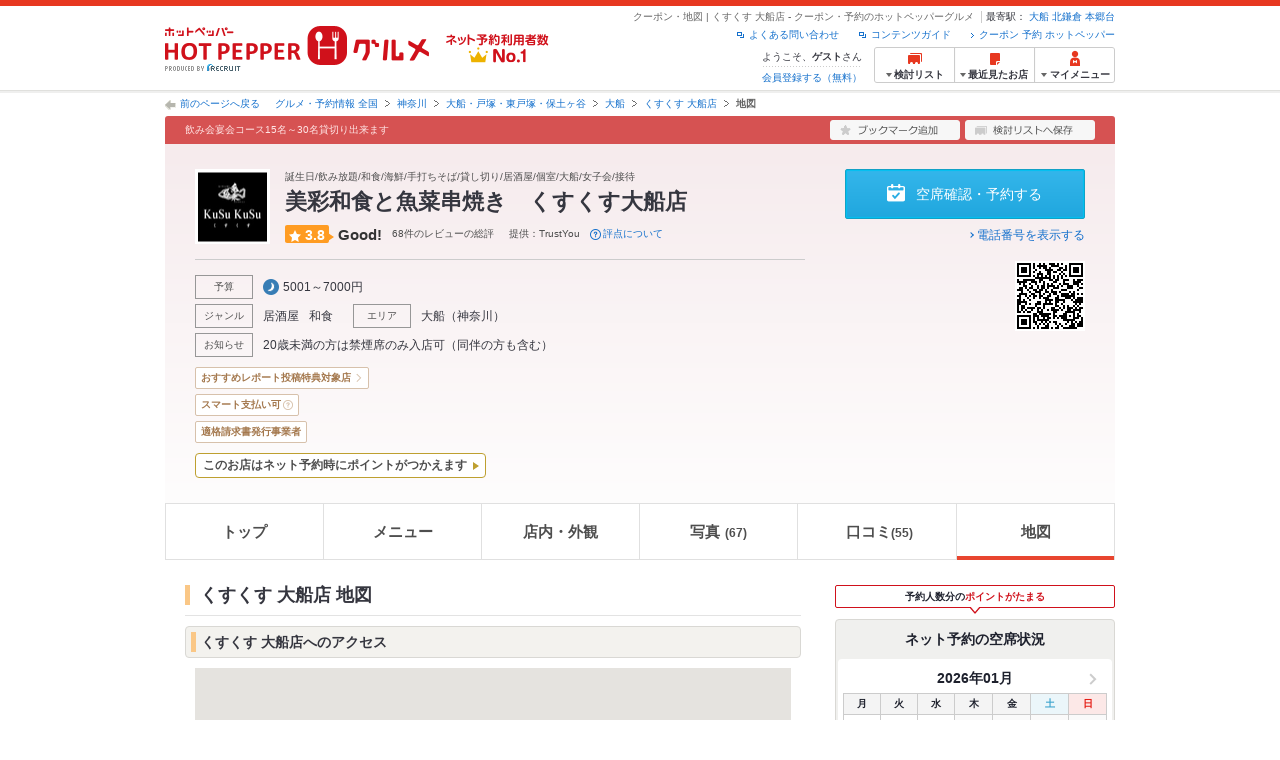

--- FILE ---
content_type: text/html;charset=UTF-8
request_url: https://www.hotpepper.jp/strJ000022905/map/
body_size: 18787
content:
<!DOCTYPE html PUBLIC "-//W3C//DTD XHTML 1.0 Strict//EN" "http://www.w3.org/TR/xhtml1/DTD/xhtml1-strict.dtd">
<html lang="ja" xml:lang="ja" xmlns="http://www.w3.org/1999/xhtml" xmlns:og="http://ogp.me/ns#" xmlns:fb="http://ogp.me/ns/fb#">
<head>
	<meta http-equiv="Content-Type" content="text/html; charset=UTF-8" />
	<title>くすくす 大船店(居酒屋)の地図 | ホットペッパーグルメ</title>
	<meta name="Keywords" content="くすくす 大船店,グルメ,クーポン,ネット予約,ポイント,ホットペッパー,Hotpepper,居酒屋,海鮮,地図,忘年会,宴会,歓送迎会" />
	<meta name="Description" content="【ネット予約可】くすくす 大船店(居酒屋/海鮮)のお得なクーポン・地図情報です。お店の予約なら、お得なクーポン満載、24時間ネット予約でポイントもたまる【ホットペッパーグルメ】！※この店舗はネット予約に対応しています。" />
	<meta http-equiv="Content-Language" content="ja" />
	<meta http-equiv="Content-Style-Type" content="text/css" />
	<meta http-equiv="Content-Script-Type" content="text/javascript" />
	<meta name="robots" content="index,follow" />
	<meta name="robots" content="noydir" />
	<meta name="robots" content="noodp" />
	<link rel="canonical" href="https://www.hotpepper.jp/strJ000022905/map/" />
	<link rel="alternate" media="only screen and (max-width: 640px)" href="https://www.hotpepper.jp/strJ000022905/smap/" />
	<link rel="stylesheet" type="text/css" href="https://imgfp.hotp.jp/SYS/cmn/css/common/map_import.css?1635317157904" media="all"/>
<link rel="stylesheet" type="text/css" href="https://imgfp.hotp.jp/SYS/cmn/css/common/map_layout.css?1635317157908" media="all"/>
<link rel="stylesheet" type="text/css" href="https://imgfp.hotp.jp/SYS/cmn/css/common/front.css?1738187882233" media="all"/>
<link rel="stylesheet" type="text/css" href="https://imgfp.hotp.jp/SYS/cmn/css/common/shop.css?1739393508232" media="all"/>
<link rel="stylesheet" type="text/css" href="https://imgfp.hotp.jp/SYS/cmn/css/front_002/shop.css?1738187882246" media="all"/>
<link rel="stylesheet" type="text/css" href="https://imgfp.hotp.jp/SYS/cmn/css/common/coupon.css?1706455371571" media="all"/>
<link rel="stylesheet" type="text/css" href="https://imgfp.hotp.jp/SYS/cmn/css/common/map.css?1635317157898" media="all"/>
<link rel="stylesheet" type="text/css" href="https://imgfp.hotp.jp/SYS/cmn/css/common/print.css?1635317157925" media="print"/>
<link rel="stylesheet" type="text/css" href="https://imgfp.hotp.jp/SYS/cmn/css/common/colors/2r.css?1635317157820" media="all"/>
<link rel="stylesheet" type="text/css" href="https://imgfp.hotp.jp/SYS/cmn/css/front_002/colors/2r.css?1635317158034" media="all"/>
<link rel="stylesheet" type="text/css" href="https://imgfp.hotp.jp/SYS/sokuyoyaku/css/sokuyoyaku.css?1676820635205" media="all"/>
<link rel="stylesheet" type="text/css" href="https://imgfp.hotp.jp/SYS/cmn/css/common/thickbox_bgWhite.css?1635317157961" media="all"/>
<link rel="stylesheet" type="text/css" href="https://imgfp.hotp.jp/SYS/cmn/css/front_002/header.css?1767650424427" media="all"/>
<link rel="stylesheet" type="text/css" href="https://imgfp.hotp.jp/SYS/PC/css/pages/psi010/PSI01040.css?1762207042613" media="all"/>
<link rel="stylesheet" type="text/css" href="https://imgfp.hotp.jp/SYS/PC/css/pages/psi010/HPGDEV-236365_AB_A/PSI01040.css?1758751058348" media="all"/>
<script type="text/javascript" src="https://imgfp.hotp.jp/SYS/cmn/js/front_002/import.js?1635317171083"></script>
<script type="text/javascript" src="https://imgfp.hotp.jp/SYS/cmn/js/storeNav.js?1635317171280"></script>
<script type="text/javascript" src="https://maps.google.com/maps/api/js?language=ja&region=JP&v=quarterly&key=AIzaSyA0upRxBTsSHZeRCuM3DtbchG_l_iEBMw4"></script><link rel="alternate" media="print" href="" type="text/html" />
<script type="text/javascript" src="https://imgfp.hotp.jp/SYS/cmn/js/recommend.js?1635317171252"></script>
<script type="text/javascript" src="https://imgfp.hotp.jp/SYS/cmn/js/jsrender.min.js?1635317171245"></script>
<script type="text/javascript" src="https://imgfp.hotp.jp/SYS/cmn/js/header_pullDown.js?1635317171172"></script>
<script type="text/javascript" src="https://imgfp.hotp.jp/SYS/cmn/js/front_002/common.min.js?1635317171063"></script>
<script type="text/javascript">
	
	function scc1(cid) {
		SCClick_test('map_tx_ccp','PSI01040:J000022905:'+cid);
	}
	function scc2() {
		SCClick_test('map_btn_mpr2','PSI01040:J000022905');
	}
	function scc3() {
		SCClick_test('map_under_print','PSI01040:J000022905');
	}
	</script>
<!-- global.html -->
<script type="text/javascript">
var tableauKeys = [];
!function(t){var e={};function n(r){if(e[r])return e[r].exports;var o=e[r]={i:r,l:!1,exports:{}};return t[r].call(o.exports,o,o.exports,n),o.l=!0,o.exports}n.m=t,n.c=e,n.d=function(t,e,r){n.o(t,e)||Object.defineProperty(t,e,{enumerable:!0,get:r})},n.r=function(t){"undefined"!=typeof Symbol&&Symbol.toStringTag&&Object.defineProperty(t,Symbol.toStringTag,{value:"Module"}),Object.defineProperty(t,"__esModule",{value:!0})},n.t=function(t,e){if(1&e&&(t=n(t)),8&e)return t;if(4&e&&"object"==typeof t&&t&&t.__esModule)return t;var r=Object.create(null);if(n.r(r),Object.defineProperty(r,"default",{enumerable:!0,value:t}),2&e&&"string"!=typeof t)for(var o in t)n.d(r,o,function(e){return t[e]}.bind(null,o));return r},n.n=function(t){var e=t&&t.__esModule?function(){return t.default}:function(){return t};return n.d(e,"a",e),e},n.o=function(t,e){return Object.prototype.hasOwnProperty.call(t,e)},n.p="",n(n.s=79)}({45:function(t,e,n){"use strict";Object.defineProperty(e,"__esModule",{value:!0});var r=function(t){return t&&t.__esModule?t:{default:t}}(n(46));e.default=function(t){var e=window[t],n=(0,r.default)(t);return{enabled:function(){return n},get:function(t){return n?e.getItem(t):null},set:function(t,r){if(n){var o=r;"string"!=typeof r&&(o=JSON.stringify(r)),e.setItem(t,o)}},remove:function(t){n&&e.removeItem(t)}}}},46:function(t,e,n){"use strict";Object.defineProperty(e,"__esModule",{value:!0}),e.default=function(t){try{var e=window[t];if(!e)return!1;if(!("getItem"in e&&"setItem"in e&&"removeItem"in e))return!1;var n="___hpgstorage___check___";return e.setItem(n,"check"),"check"!==e.getItem(n)?!1:(e.removeItem(n),!0)}catch(t){return!1}}},79:function(t,e,n){"use strict";void 0===window.Squilla&&n(80)},80:function(t,e,n){"use strict";var r=a(n(81)),o=n(82),i=a(n(84));function a(t){return t&&t.__esModule?t:{default:t}}var u=window,s=function(){var t=(0,i.default)(),e=!t.get("__hpg_saw");return void 0!==document.cookie&&t.set("__hpg_saw","1",1800),e}(),c=function(t){if(!u.s)return u.tableauKeys=u.tableauKeys||[],void u.tableauKeys.push(t);if(!s){setTimeout(function(){!function(t){var e=u.s;e.linkTrackVars="prop53",e.linkTrackEvents="None",e.prop53=t,e.tl(window||{},"o","sendTableauKeys")}(t)},1e3)}};r.default.setSendResultFunction(function(t,e){var n=t+"-"+e;if(c(n),u.s)(0,o.record)(n);else var r=setInterval(function(){if(u.s){clearInterval(r);for(var t=(u.s.prop53||"").split(","),e=0,n=t.length;e<n;e++)(0,o.record)(t[e])}else"complete"===document.readyState&&clearInterval(r)},10)}),r.default.configData={tests:{}},u.Squilla=r.default;var l="/doc/include/head/common/abtest.config.js?_="+(new Date).getTime();document.write(["<scr",'ipt type="text/javascript" src="',l,'"></scr',"ipt>"].join(""))},81:function(t,e,n){"use strict";var r,o=function(t,e){for(var n in e)e.hasOwnProperty(n)&&(t[n]=e[n]);function r(){this.constructor=t}t.prototype=null===e?Object.create(e):(r.prototype=e.prototype,new r)};!function(t){t.emptyConfigData=function(){return{tests:{}}}}(r||(r={})),function(t){function e(t){if(!t)return null;var e=t;if(void 0!==t.cookieName&&(e.storeKeyName=t.cookieName),void 0!==t.remakeCookie&&(e.remakeValue=t.remakeCookie),void 0!==t.patterns)for(var n=0,r=t.patterns.length;n<r;n++)void 0!==t.patterns[n].cookie&&(e.patterns[n].range=t.patterns[n].cookie);return e}t.convertTestConfigData=e,t.convertConfigData=function(n){var r=t.emptyConfigData();if(!n)return r;if(void 0!==n.tests)for(var o in n.tests)r.tests[o]=e(n.tests[o]);return r}}(r||(r={})),function(t){var e=function(){function e(t){this.setConfigData(t)}return e.prototype.setConfigData=function(e){this.data=e?t.convertConfigData(e):t.emptyConfigData()},e.prototype.getTest=function(t){return this.data?this.data.tests[t]:null},e.prototype.getTests=function(){return this.data?this.data.tests:null},e.prototype.setTest=function(e,n){this.data||this.setConfigData(null),this.data.tests=this.data.tests||{},this.data.tests[e]=t.convertTestConfigData(n)},e}();t.Config=e}(r||(r={})),function(t){var e="X";t.setOriginalPattern=function(t){e=t},t.getOriginalPattern=function(){return e};var n=14;t.setTestCookieExpiresDate=function(t){n=t},t.getTestCookieExpiresDate=function(){return n};var r="_squilla";t.setStorageKeyName=function(t){r=t},t.getStorageKeyName=function(){return r};var o=14;t.setStorageExpiresDate=function(t){o=t},t.getStorageExpiresDate=function(){return o},function(t){t[t.cookie=0]="cookie",t[t.localStorage=1]="localStorage"}(t.StoreType||(t.StoreType={}));var i=t.StoreType.cookie;t.setStoreType=function(t){i=t},t.getStoreType=function(){return i},t.sendResult=function(t,e){},t.setSendResultFunction=function(n){var r=n;t.sendResult=function(t,n){void 0===n&&(n=e),r(t,n)}}}(r||(r={})),function(t){function e(t,e){var n,r=!1,o=document;if(t())e();else{var i=function(){"interactive"!==o.readyState?"complete"===o.readyState&&(r||(r=!0,t()&&e())):r||t()&&(r=!0,e())};o.addEventListener?o.addEventListener("readystatechange",i):o.onreadystatechange=i,n=setInterval(function(){r?clearInterval(n):t()&&(clearInterval(n),r=!0,e())},0)}}function n(t){if(void 0!==t&&t.length>0)for(var e=document.getElementsByTagName("head")[0],n=0,r=t;n<r.length;n++){var o=r[n],i=document.createElement("link");i.rel="stylesheet",i.type="text/css",i.href=o,i.media="all",e.appendChild(i)}}function r(t){if(void 0!==t&&t.length>0)for(var e=document.getElementsByTagName("head")[0],n=0,r=t;n<r.length;n++){var o=r[n];if("complete"===document.readyState){var i=document.createElement("script");i.type="text/javascript",i.src=o,e.appendChild(i)}else document.write(["<scr",'ipt type="text/javascript" src="',o,'"></scr',"ipt>"].join(""))}}t.isBot=function(){var t=navigator&&navigator.userAgent?navigator.userAgent:null;return!t||!/^Mozilla|^DoCoMo|^KDDI|^SoftBank|^Opera|^Dalvik|^BlackBerry/.test(t)||/[b|B]ot|[c|C]rawler|[s|S]pider/.test(t)},t.triggerBySelector=function(t,n){var r,o=document;"undefined"==typeof jQuery?(o.querySelectorAll||(r=function(){return!1}),r=function(){return o.querySelectorAll(t).length>0}):r=function(){return jQuery(t).length>0},e(r,n)},t.triggerByVariable=function(t,n){e(function(){return void 0!==window[t]},n)},t.addResources=function(t){n(t.css),r(t.script)},t.preLoadStyleResources=function(t){if(void 0!==t&&t.length>0)for(var e=document.getElementsByTagName("head")[0],n=0,r=t;n<r.length;n++){var o=r[n],i=document.createElement("link");i.rel="stylesheet",i.type="text/css",i.href=o,i.media="all",e.appendChild(i),setTimeout(function(t){return function(){e.removeChild(t)}}(i),10)}},t.addStyleResources=n,t.addScriptResources=r,t.isLocalStorageEnable=function(){try{var t=window.localStorage;if(!t)return!1;if(!("getItem"in t&&"setItem"in t&&"removeItem"in t))return!1;var e="__squilla__check__";return t.setItem(e,"check"),"check"===t.getItem(e)&&(t.removeItem(e),!0)}catch(t){return!1}}}(r||(r={})),function(t){var e=function(){function e(e,n){this.events={begin:function(){},end:function(){}},this.testVal=null,this.addtionalStyles=[];var r=n.getTest(e);if(r){if(void 0!==r.stopDate)try{if(Date.parse(r.stopDate+" 00:00:00 GMT+0900")<=(new Date).getTime())return}catch(t){return}var o=t.TestStoreManager.getTestStore(n);if(o.isEnable()){this.testVal=o.getVal(e),this.testName=e,this.testConfig=r;var i=o.checkPattern(e);this.pattern=null!==i?i.pattern:void 0,i&&void 0!==i.additionalResources&&(t.addScriptResources(i.additionalResources.script),this.addtionalStyles=i.additionalResources.css,t.preLoadStyleResources(this.addtionalStyles))}}}return e.prototype.on=function(t,e){return"function"==typeof this.events[t]?(this.events[t]=e,this):this.pattern?(t===this.pattern&&(this.testProc=e),this):this},e.prototype.begin=function(t){return this.on("begin",t)},e.prototype.end=function(t){return this.on("end",t)},e.prototype.proc=function(t,e){return this.on(t,e)},e.prototype.run=function(){if(!t.isBot()){if(t.addStyleResources(this.addtionalStyles),this.events.begin(),"function"==typeof this.testProc&&this.testProc(),null!==this.testVal){var e=this.testConfig;t.sendResult("string"==typeof e.testKey?e.testKey:this.testName,this.pattern)}this.events.end()}},e}();t.Test=e}(r||(r={})),function(t){var e;t.version=function(){return"Squilla 0.1.1 75cfaff build: 2016-09-27T09:23Z"},t.init=function(n){e=new t.Config(n)},t.setTestConfig=function(n,r){(e=e||new t.Config(null)).setTest(n,r)},t.test=function(n){return new t.Test(n,e)},t.__c=function(){return e}}(r||(r={})),function(t){var e=function(){function t(t){this.config=t}return t.prototype.getTestConfig=function(t){if(!this.isEnable())return null;if(!this.config)return null;var e=this.config.getTest(t);return e||null},t.prototype.getStoreKey=function(t){var e=this.getTestConfig(t);return e?e.storeKeyName?e.storeKeyName:t:null},t.prototype.getVal=function(t){var e=this,n=this.getTestConfig(t);if(!n)return null;var r=function(t,n){var r=e.getItem(t);return null===r&&n&&(r=0|100*Math.random()),r}(this.getStoreKey(t),"boolean"!=typeof n.remakeValue||n.remakeValue);return null!==r&&this.setVal(t,r),r},t.prototype.setVal=function(t,e){var n=this.getStoreKey(t);n&&this.setItem(n,e)},t.prototype.checkPattern=function(t){var e=this.getTestConfig(t);return e?function(t,e){if(null!==t)for(var n=0,r=e;n<r.length;n++){var o=r[n];if(o.range&&o.range.min<=t&&t<=o.range.max)return o}return null}(this.getVal(t),e.patterns):null},t}();t.TestStore=e;var n=function(e){function n(){e.apply(this,arguments)}return o(n,e),n.prototype.isEnable=function(){return"cookie"in document},n.prototype.getItem=function(t){for(var e=0,n=document.cookie.split(";");e<n.length;e++){var r=n[e].split("=");if(decodeURIComponent(r.shift()).replace(" ","")===t)return+decodeURIComponent(r.shift())}return null},n.prototype.setItem=function(e,n){var r=encodeURIComponent(e)+"="+encodeURIComponent(n.toString())+"; path=/",o=t.getTestCookieExpiresDate();if(o){var i=new Date;i.setDate(i.getDate()+o),r+="; expires="+i.toUTCString()}document.cookie=r},n}(e),r=function(e){function n(){e.apply(this,arguments)}return o(n,e),n.prototype.isEnable=function(){return t.isLocalStorageEnable()},n.prototype.getStorageData=function(){var e=localStorage.getItem(t.getStorageKeyName());if(!e)return null;try{return JSON.parse(e)}catch(t){return null}},n.prototype.clearStorageData=function(t){var e={},n=(new Date).getTime();for(var r in t){t[r].expires<n&&(e[r]=!0)}for(var o in e)delete t[o]},n.prototype.getItem=function(t){var e=this.getStorageData();if(!e)return null;var n=e[t];return void 0===n?null:n.expires<(new Date).getTime()?null:n.value},n.prototype.setItem=function(e,n){var r=this.getStorageData();r||(r={}),this.clearStorageData(r);var o=function(){var e=t.getStorageExpiresDate();if(e){var n=new Date;return n.setDate(n.getDate()+e),n.getTime()}return 0}();r[e]={value:n,expires:o},localStorage.setItem(t.getStorageKeyName(),JSON.stringify(r))},n}(e);!function(e){var o={};o[t.StoreType.cookie]=n,o[t.StoreType.localStorage]=r,e.getTestStore=function(e){return new(0,o[t.getStoreType()])(e)}}(t.TestStoreManager||(t.TestStoreManager={}))}(r||(r={})),t.exports=r||{}},82:function(t,e,n){"use strict";Object.defineProperty(e,"__esModule",{value:!0}),e.record=function(t){var e=new Date,n=i(t);return n.first_touch_time=new Date(n.first_touch_time||e),n.last_touch_time=e,u(t,n),n},e.allRecordData=function(){var t={};for(var e in o)""!==e&&(t[e]=i(e));return t};var r=(0,function(t){return t&&t.__esModule?t:{default:t}}(n(83)).default)(),o=JSON.parse(r.get("hpg_abtest_recorder")||"{}"),i=function(t){var e=o[t]||function(t){return{data:t,first_touch_time:null,last_touch_time:null}}(t);return e.first_touch_time=e.first_touch_time?new Date(e.first_touch_time):null,e.last_touch_time=e.last_touch_time?new Date(e.last_touch_time):null,delete e.count,e},a=function(t){delete o[t]},u=function(t,e){""!==t&&(o[t]=e),function(){var t=[""],e=new Date;for(var n in o){var i=o[n];e-new Date(i.last_touch_time)>2592e6&&t.push(n)}for(var u=0,s=t.length;u<s;u++)a(t[u]);r.set("hpg_abtest_recorder",o)}()}},83:function(t,e,n){"use strict";Object.defineProperty(e,"__esModule",{value:!0});var r=function(t){return t&&t.__esModule?t:{default:t}}(n(45));e.default=function(){return(0,r.default)("localStorage")}},84:function(t,e,n){"use strict";Object.defineProperty(e,"__esModule",{value:!0}),e.default=function(){var t={},e=[],n=document;if(void 0!==n.cookie)for(var r=n.cookie.split(";"),o=void 0,i=void 0,a=void 0,u=0,s=r.length;u<s;u++){o=r[u].split("=");try{i=decodeURIComponent(o.shift()).replace(" ","")}catch(t){continue}try{a=decodeURIComponent(o.shift())}catch(t){continue}t[i]=a,e.push(i)}return{get:function(e){return void 0!==t[e]?t[e]:null},set:function(e,r){var o=arguments.length>2&&void 0!==arguments[2]?arguments[2]:null;if(void 0!==n.cookie){var i=[];if(i.push(e+"="+encodeURIComponent(r)),i.push("path=/"),o){i.push("max-age="+o);var a=new Date;a.setSeconds(a.getSeconds()+o),i.push("expires="+a.toUTCString())}n.cookie=i.join("; "),t[e]=r}},names:function(){return e}}}}});
!function(e){var t={};function r(n){if(t[n])return t[n].exports;var o=t[n]={i:n,l:!1,exports:{}};return e[n].call(o.exports,o,o.exports,r),o.l=!0,o.exports}r.m=e,r.c=t,r.d=function(e,t,n){r.o(e,t)||Object.defineProperty(e,t,{enumerable:!0,get:n})},r.r=function(e){"undefined"!=typeof Symbol&&Symbol.toStringTag&&Object.defineProperty(e,Symbol.toStringTag,{value:"Module"}),Object.defineProperty(e,"__esModule",{value:!0})},r.t=function(e,t){if(1&t&&(e=r(e)),8&t)return e;if(4&t&&"object"==typeof e&&e&&e.__esModule)return e;var n=Object.create(null);if(r.r(n),Object.defineProperty(n,"default",{enumerable:!0,value:e}),2&t&&"string"!=typeof e)for(var o in e)r.d(n,o,function(t){return e[t]}.bind(null,o));return n},r.n=function(e){var t=e&&e.__esModule?function(){return e.default}:function(){return e};return r.d(t,"a",t),t},r.o=function(e,t){return Object.prototype.hasOwnProperty.call(e,t)},r.p="",r(r.s=85)}({85:function(e,t,r){"use strict"}});
</script>
<!-- PSI01040.html -->
</head>
<body class="jscScrollTop">
<div id="platform" class="typeD">
	<div id="platformWrap">
		<div id="header" class="headerWrap">
	<div class="inner">
		<div class="headerLogoArea">
	<a href="https://www.hotpepper.jp/"><img src="https://imgfp.hotp.jp/SYS/cmn/images/front_002/logo_hotopepper_264x45.png" alt="ホットペッパー HOTPEPPER グルメ" width="264" height="45"/></a><!--from-->
<style type="text/css">
        .promotionCatchLink{display: block;}
        .promotionCatchLink + .headerChosei{position: absolute;left: 425px;top: 0;}
        .promotionCatchNetReserve{position: absolute;left: 274px;top: 7px;}
</style>
<a href="https://www.hotpepper.jp/yoyaku_no1/" class="promotionCatchLink" target="_blank">
        <img src="/doc/logocatch/logo_promotionCatch_reservationsCanStores_No1.png" alt="ネット予約利用者数No.1" class="promotionCatchNetReserve" width="128" height="30" />
</a>
<!--to-->
</div>
<div class="headerInfoArea">
			<div class="headerShopInfo">
				<p class="headerShopName">クーポン・地図 | くすくす 大船店 - クーポン・予約のホットペッパーグルメ</p>
				<dl class="headerShopArea">
						<dt>最寄駅：</dt>
						<dd><a href="/SA12/Y144/X291/0470035/">大船</a></dd>
						<dd><a href="/SA12/Y853/X879/0580055/">北鎌倉</a></dd>
						<dd><a href="/SA12/Y144/XAKS/0530055/">本郷台</a></dd>
						</dl>
					</div><ul class="headerLinks cFix">
				<li><a href="https://www.hotpepper.jp/index.html" onclick="customLinkLog('header_link');">クーポン 予約 ホットペッパー</a></li>
				<li class="iconNewWindow newWindowLink"><a href="/doc/contents_guide.html" rel="external" onclick="return hpr.window.openExternal(this);">コンテンツガイド</a></li>
				<li class="iconNewWindow newWindowLink"><a href="javascript:void(0);" rel="external" onclick="customLinkLog('header_faq'); return hpr.external_site.showFaq();">よくある問い合わせ</a></li>
			</ul>
			<div class="headerNavigationGroup">
	<div class="userInfo">
	<p class="userInfoTop">ようこそ、<span class="userName">ゲスト</span>さん</p>
			<p class="userInfoBottom"><a href="javascript:void(0);" onclick="hpr.external_site.openHpMemberAction('cpw010','registerMember','?screenId=PSI01040&completeSelf=1', false); return false;">会員登録する（無料）</a></p>
		</div>

<ul class="jscDropDownHead mainNav">
		<li class="navList">
			<a href="javascript:void(0);" onclick="customLinkLog('header_examine'); hpr.keepStoreList.expandList(); return false;"><span class="fs10 bold padL10">検討リスト</span></a>
			<div class="dropDownWide positionHeader dn jscDropDown">
				<div class="headerBox">
					<ul class="boxInner"></ul>
				</div>
				<p class="close"><a href="javascript:void(0);"><img width="33" height="26" src="https://imgfp.hotp.jp/SYS/yoyaku/images/btn_drop_close.png" alt="" class="hover" /></a></p>
			</div>
		</li>
		<li class="navHistory">
			<a href="javascript:void(0);" onclick="customLinkLog('header_recently'); return false;"><span class="fs10 bold padL7">最近見たお店</span></a>
			<div class="dropDownWide  positionHeader dn jscDropDown">
				<div class="headerBox">
					<ul class="boxInner shopHistory"></ul>
				</div>
				<p class="close"><a href="javascript:void(0);"><img width="33" height="26" src="https://imgfp.hotp.jp/SYS/yoyaku/images/btn_drop_close.png" alt="" class="hover" /></a></p>
			</div>
		</li>
		<li class="navMypage">
			<a href="javascript:void(0);" onclick="customLinkLog('header_mypage'); return false;" class="totalMenuMessageCountWrap">
				<span class="fs10 bold padL10">マイメニュー</span>
				</a>
			<div class="dropDownSmall positionHeader dn jscDropDown menuMessageListWrap">
				<div class="headerBox">
					<ul class="boxInner menuMessageList">
						<li><a href="/CSP/pmy010/">マイページTOP</a></li>
						<li>
							<a href="/CSP/pmy020/">予約の確認</a></li>
						<li>
							<a href="/CSP/smac10/doMessages">お店からのメッセージ一覧</a></li>
						<li><a href="/gourmetnotes/">グルメ手帳</a></li>
						<li><a href="/CSP/dfs020/">ブックマーク</a></li>
						<li><a href="javascript:void(0);" onclick="hpr.external_site.openHpMemberAction('cpw010','referPoint','?screenId=PSI01040', true); return false;">ポイント残高照会</a></li>
						<li><a href="javascript:void(0);" onclick="hpr.external_site.openHpMemberAction('cpw010','usehist','?screenId=PSI01040', true); return false;">ポイント利用履歴</a></li>
						<li><a href="https://point.recruit.co.jp/member/relMgrPtSel?siteCd=HPG" onclick="customLinkLog('mymenu_pointsetting');" target="_blank">ポイント設定変更</a></li>
						</ul>
				</div>
				<p class="close"><a href="javascript:void(0);"><img width="33" height="26" src="https://imgfp.hotp.jp/SYS/yoyaku/images/btn_drop_close.png" alt="" class="hover" /></a></p>
			</div>
		</li>
	</ul>
</div>
</div></div></div><div id="utilities">
	<div class="inner">
		<p class="back"><a href="javascript:historyBackOrClose();">前のページへ戻る</a></p>
		<ol class="shopTopBreadcrumbList">
			<li><a href="https://www.hotpepper.jp/index.html">グルメ・予約情報 全国</a></li><li><a href="/SA12/">神奈川</a></li><li><a href="/SA12/Y144/">大船・戸塚・東戸塚・保土ヶ谷</a></li><li><a href="/SA12/Y144/X291/">大船</a></li><li><a href="/strJ000022905/">くすくす 大船店</a></li><li><span class="strong">地図</span></li></ol>
	</div>
</div>
<div id="jsiOutsideBannerContents" style="position: relative; width: 950px; margin: 0 auto;">
    <div id="jsiOutsideBannerRight" style="position: absolute; top: 0; left: 100%; margin-left: 15px; text-align: left;">
        <!-- hamidashi_right.htm -->
<!-- /hamidashi_right.htm -->
</div>
    <div id="jsiOutsideBannerLeft" style="position: absolute; top: 0; right: 100%; margin-right: 15px; text-align: right;">
        <!-- hamidashi_left.htm -->
<!-- /hamidashi_left.htm -->
</div>
</div>
<script type="text/javascript">
    $(function(){
        if($('#jsiOutsideBannerContents').children().length >= 1){
            $('body').css({
                'min-width' : '950px',
                'overflow' : 'hidden',
                'position' : 'relative'
            });
        }
    });
</script><div id="container">
			<div id="containerWrap">
				<div class="inner">
					<div id="shopHeaderWrapper">

<div class="shopHeader shopHeaderInnerWrap">
	<div class="shopHeaderLead cFix">
		<p class="shopHeaderGenreCatch"><span class="shopHeaderGenreCatchInner">飲み会宴会コース15名～30名貸切り出来ます</span></p>
		<ul class="shopHeaderLeadBtn cFix">
			<li class="btnShopHeaderDiary">
				<a id="add1" href="javascript:void(0);" onclick="SCClick_test('cmn_btn_bkm1','PSI01040:J000022905');hpr.favorite.store.addBookmark('add1', true, '08','J000022905','','','','org.apache.struts.taglib.html.TOKEN','');SCClick_okiniStoreAdd('J000022905','1');return false;">
					<img src="https://imgfp.hotp.jp/SYS/cmn/images/front_002/btn_add_bookmark.png" alt="ブックマーク追加" width="130" height="20" class="hover" />
				</a>
				</li>
			<li class="btnShopHeaderKeeplist">
				<a href="javascript:void(0);" id="linkIDJ000022905_01" onclick="SCClick_toriKeepAdd('J000022905','1', 'PSI01040');hpr.keeplist.addStore(this, 'J000022905');return false;">
					<img src="https://imgfp.hotp.jp/SYS/cmn/images/front_002/btn_add_keeplist.png" alt="検討リストへ保存" width="130" height="20" class="hover" />
				</a>
			</li>
		</ul>
	</div>
	<div class="shopHeaderContents pr">
		<div class="shopHeaderContentsInner">
			<div class="shopHeaderContentsInfo">
				<div class="shopHeaderLogoTitleWrap">
					<p class="shopHeaderLogo">
							<a href="/strJ000022905/"><span><img src="https://imgfp.hotp.jp/IMGH/92/24/P031179224/P031179224_69.jpg" alt="くすくす 大船店のロゴ" class="resizeImg" /></span></a></p>
					<div class="shopTitle">
						<div class="crown">誕生日/飲み放題/和食/海鮮/手打ちそば/貸し切り/居酒屋/個室/大船/女子会/接待 &nbsp;</div>
						<div class="shopNameBlock">
							<h1 class="shopName">美彩和食と魚菜串焼き　くすくす大船店</h1>
						</div>
						<div class="ratingWrap">
		<span class="ratingScoreValue rating3">3.8</span><span class="ratingScoreText">Good!</span><span class="ratingReivew">68件のレビューの総評</span><span class="ratingProvider">提供：TrustYou</span>
		<div class="aboutRatingWrap">
			<span class="aboutRatingText">評点について</span>
			<div class="tooltipRating">Web上の膨大な口コミ情報をもとに、TrustYou社の独自のアルゴリズムで算出した総合的な評価を表示しています。</div>
		</div>
	</div>
</div>
				</div>
				<div class="shopInfoInnerSectionWrap">
					<ul class="shopInfoInnerSection jscShopInfoInnerSection cf">
						<li class="shopInfoBudgetWrap">
								<dl class="shopInfoInnerSectionBlock cf">
									<dt>予算</dt>
									<dd class="shopInfoInnerBudget shopInfoInnerItemTitle">
										<span class="shopInfoBudgetDinner">5001～7000円</span>
										</dd>
								</dl>
							</li>
						<li>
							<dl class="shopInfoInnerSectionBlock cf">
								<dt>ジャンル</dt>
								<dd class="shopInfoInnerItem jscShopInfoInnerItem">
									<p class="shopInfoInnerItemTitle" >
										<a href="https://www.hotpepper.jp/G001/">
											居酒屋</a>
									</p>
									<ul class="shopInfoInnerItemList jscShopInfoInnerItemList">
											<li >
													<a href="https://www.hotpepper.jp/G001/g012/">海鮮</a>
												</li>
											<li >
													<a href="https://www.hotpepper.jp/SA12/Y144/G001/">大船・戸塚・東戸塚・保土ヶ谷 × 居酒屋</a>
												</li>
											<li >
													<a href="https://www.hotpepper.jp/SA12/Y144/G001/g012/">大船・戸塚・東戸塚・保土ヶ谷 × 海鮮</a>
												</li>
											<li >
													<a href="https://www.hotpepper.jp/SA12/Y144/X291/0470035/G001/">大船駅 × 居酒屋</a>
												</li>
											<li class="lastChild">
													<a href="https://www.hotpepper.jp/SA12/Y144/X291/0470035/G001/g012/">大船駅 × 海鮮</a>
												</li>
											</ul>
									</dd>
								<dd class="shopInfoInnerItem jscShopInfoInnerItem">
										<p class="shopInfoInnerItemTitle" >
											<a href="https://www.hotpepper.jp/G004/">
												和食</a>
										</p>
										<ul class="shopInfoInnerItemList jscShopInfoInnerItemList">
											<li >
													<a href="https://www.hotpepper.jp/G004/g045/">和食全般</a>
												</li>
											<li >
													<a href="https://www.hotpepper.jp/SA12/Y144/G004/">大船・戸塚・東戸塚・保土ヶ谷 × 和食</a>
												</li>
											<li >
													<a href="https://www.hotpepper.jp/SA12/Y144/G004/g045/">大船・戸塚・東戸塚・保土ヶ谷 × 和食全般</a>
												</li>
											<li >
													<a href="https://www.hotpepper.jp/SA12/Y144/X291/0470035/G004/">大船駅 × 和食</a>
												</li>
											<li class="lastChild">
													<a href="https://www.hotpepper.jp/SA12/Y144/X291/0470035/G004/g045/">大船駅 × 和食全般</a>
												</li>
											</ul>
									</dd>
								</dl>
						</li>
						<li>
							<dl class="shopInfoInnerSectionBlock cf">
								<dt>エリア</dt>
								<dd class="shopInfoInnerItemArea jscShopInfoInnerItem">
									<p class="shopInfoInnerItemTitle" >
										<a href="https://www.hotpepper.jp/SA12/Y144/X291/">
											大船</a>
									</p>
									<ul class="shopInfoInnerItemList jscShopInfoInnerItemList">
											<li >
													<a href="https://www.hotpepper.jp/SA12/Y144/X291/G001/">大船 × 居酒屋</a>
												</li>
											<li >
													<a href="https://www.hotpepper.jp/SA12/Y144/X291/G001/g012/">大船 × 海鮮</a>
												</li>
											<li >
													<a href="https://www.hotpepper.jp/SA12/Y144/X291/G004/">大船 × 和食</a>
												</li>
											<li class="lastChild">
													<a href="https://www.hotpepper.jp/SA12/Y144/X291/G004/g045/">大船 × 和食全般</a>
												</li>
											</ul>
									</dd>
								<dd class="shopInfoInnerItemArea jscShopInfoInnerItem">
									<p class="shopInfoInnerItemTitle">
										（<a href="https://www.hotpepper.jp/SA12/">神奈川</a>）
									</p>
									<ul class="shopInfoInnerItemList jscShopInfoInnerItemList">
											<li >
													<a href="https://www.hotpepper.jp/SA12/G001/">神奈川 × 居酒屋</a>
												</li>
											<li >
													<a href="https://www.hotpepper.jp/SA12/G001/g012/">神奈川 × 海鮮</a>
												</li>
											<li >
													<a href="https://www.hotpepper.jp/SA12/G004/">神奈川 × 和食</a>
												</li>
											<li class="lastChild">
													<a href="https://www.hotpepper.jp/SA12/G004/g045/">神奈川 × 和食全般</a>
												</li>
											</ul>
									</dd>
							</dl>
						</li>
						<li class="fullWidth">
								<dl class="shopInfoInnerSectionBlock cf">
									<dt>お知らせ</dt>
									<dd class="shopInfoInnerItemTitle">20歳未満の方は禁煙席のみ入店可（同伴の方も含む）</dd>
								</dl>
							</li>
						</ul>
				</div>
			</div>
			<div class="shopHeaderContentsBtn">
				<ul class="shopHeaderContentsBtnList">
						<li>
									<a href="/strJ000022905/yoyaku/" class="seatConfirmReserveBtn jscOpenReserveModalTrigger" onclick="customLinkLog('soku_st_nethead:J000022905');">
										空席確認・予約する
									</a>
								</li>
							</ul>
				<p class="telephoneNumberLinkWrap">
						<a href="/strJ000022905/tel/" class="telephoneNumberLink" onclick="storeCallTelLog('J000022905', 'PSI01040', 'telinfo_disp'); customLinkLog('telinfo_disp');">電話番号を表示する</a>
					</p>
				<div class="qrCode">
						<img src="/s/qr/29/05/J000022905/J000022905_hpp037.gif" alt="くすくす 大船店のQRコード" width="70" height="70" /></div>
				</div>
		</div>
		<ul class="storeLabelList">
				<li>
						<a href="//www.hotpepper.jp/campaign/reportcp/" target="_blank" class="label" onclick="customLinkLog('generic_campaign_CP240401_header_icon');">おすすめレポート投稿特典対象店</a>
</li>
				</ul>
		<ul class="storeLabelList">
				<li>
						<button class="onlinePayment label jsc-modal-about-online-payment-trigger" onclick="customLinkLog('gop_detail_header')">スマート支払い可</button>
					</li>
				</ul>
			<ul class="storeLabelList">
				<li>
						<span class="label">適格請求書発行事業者</span>
					</li>
				</ul>
		<div class="useablePointsLabel" style="position: relative; width: fit-content; margin-top: 10px; font-size: 12px; line-height: 1;">
	<a href="/doc/point_use/pc/index.html" target="_blank" rel="nofollow" class="jsc-doc-holding-point" style="display: block; padding: 5px 18px 6px 7px; border: 1px solid #BEA030; border-radius: 4px; background: #FFFFFF; font-weight: bold; color: #4E4E4E; text-decoration: none;" onmouseover="this.style.backgroundColor='#EFEFEF'" onmouseout="this.style.backgroundColor='#FFFFFF'">このお店はネット予約時にポイントがつかえます</a>
</div>
<style type="text/css">
	.useablePointsLabel > a::after {
		position: absolute;
		top: 0;
		right: 7px;
		bottom: 0;
		height: 0;
		margin: auto;
		border-top: solid 4px transparent;
		border-right: solid 0px transparent;
		border-bottom: solid 4px transparent;
		border-left: solid 6px #BEA030;
		content: "";
	}
</style>
<script type="text/javascript">
	const pointWrapElm = document.getElementsByClassName('userInfoBottom')[0];
	if (pointWrapElm) {
		const docHoldingPointElm = document.getElementsByClassName('jsc-doc-holding-point')[0];
		const docHoldingPointText = docHoldingPointElm.textContent;
		const useablePoint = pointWrapElm.lastElementChild.textContent.replace(/,/g, '');
		const useablePointNumber = Number(useablePoint).toLocaleString();
		if (Number(useablePoint) >= 100) {
			docHoldingPointElm.innerHTML = docHoldingPointText + '<span style="margin-left: 7px; padding-left: 7px; border-left: 1px solid #BEA030; font-weight: bold; color: #4E4E4E;">現在' + useablePointNumber + 'ポイントもっています';
		}
	}
</script>
<!-- 追加ポイント施策 from -->
		<!-- 追加ポイント施策 to -->
	</div>
</div>
</div>
<script type="text/javascript">
	
	hpr.keeplist.show();
</script>
<script type="text/javascript">
//<![CDATA[
	function storeCallTelLog(storeId, gamenId, pushedBtn){
		var req = new XMLHttpRequest();
		var url = '/CSP/pap040/storeCallTelLog';
		var formData = new FormData();
		formData.append('sp', storeId);
		formData.append('gid', gamenId);
		formData.append('btn', pushedBtn);
		req.open('POST', url);
		req.send(formData);
	}
//]]>
</script>
<div class="jscGlobalNav globalNav jsc-global-nav">
	<ul class="globalNavList">
		<li>
			<a href="/strJ000022905/" onclick="customLinkLog('cmn_btn_top1');">トップ</a></li>
		<li class="jscShopNavTab">
					<a href="/strJ000022905/course/" onclick="customLinkLog('cmn_btn_fod1');">メニュー</a><div class="jscShopNavMenu navPullDownMenu" style="display: none;">
						<ul class="jscShopNavMenuList navPullDownMenuList">
							<li>
									<a href="/strJ000022905/course/" onclick="customLinkLog('tab_pd_course');">
										コース
									</a>
								</li>
							<li>
									<a href="/strJ000022905/food/" onclick="customLinkLog('tab_pd_food');">
										料理
									</a>
								</li>
							<li>
									<a href="/strJ000022905/drink/" onclick="customLinkLog('tab_pd_drink');">
										ドリンク
									</a>
								</li>
							</ul>
					</div>
				</li>
			<li>
					<a href="/strJ000022905/appearance/" onclick="customLinkLog('cmn_btn_str1');">店内・外観</a></li>
			<li class="jscShopNavTab">
					<a href="/strJ000022905/photo/" onclick="customLinkLog('cmn_btn_pht1');">
						写真<span class="globalNavNum">(67)</span></a>
					<div class="jscShopNavMenu navPullDownMenu" style="display: none;">
						<ul class="jscShopNavMenuList navPullDownMenuList">
							<li>
								<a href="/strJ000022905/photo/" onclick="customLinkLog('tab_ppd_all');">すべて</a>
							</li>
							<li>
									<a href="/strJ000022905/photo/?PHG=food" onclick="customLinkLog('tab_ppd_food');">料理</a>
								</li>
							<li>
									<a href="/strJ000022905/photo/?PHG=drink" onclick="customLinkLog('tab_ppd_drink');">ドリンク</a>
								</li>
							<li>
									<a href="/strJ000022905/photo/?PHG=appearance" onclick="customLinkLog('tab_ppd_store');">店内外観</a>
								</li>
							<li>
									<a href="/strJ000022905/photo/?PHG=other" onclick="customLinkLog('tab_ppd_other');">その他</a>
								</li>
							</ul>
					</div>
				</li>
			<li class="recommendReport">
						<a href="/strJ000022905/report/" onclick="customLinkLog('cmn_btn_rep1');">口コミ<p class="recommendReportNum">(<span>55</span>)</p></a></li>
				<li class="current">
						<span>地図</span>
					</li>
				</ul>
</div><div class="storeContentWrap">
						<div class="mainContent">
							<div class="shopInner">
								<p class="mainHeading">くすくす 大船店 地図</p>
									<h2 class="subHeading">くすくす 大船店へのアクセス</h2>
								<div class="mapContent">
									<div class="mapBody" id="map_container"></div>
									<a href="/strJ000022905/map/print/" onclick="scc3(); popupWin(getPrintURL(''), 'newWindow', '680', '600'); return false;" class="printBtn">
											<img src="https://imgfp.hotp.jp/SYS/PC/images/icn/icn_printer_36x36.png" alt="" width="18" height="18" class="iconPrinter" />地図を印刷する</a>
									<table summary="アクセス" class="accessContent">
										<tbody>
											<tr>
													<th>道案内</th><td>JR大船駅の東口を出て、まっすぐ進みサンドラッグとパチンコPIAのある路地を進み、理容室のあるT字路を右に曲がり10M程歩くと右側にあるビルの3階です。</td>
												</tr>
											<tr>
												<th>住所</th>
												<td>
													神奈川県鎌倉市大船１-22-13　三和ビル第2-305</td>
											</tr>
											<tr>
												<th>電話</th>
												<td>
														<a href="/strJ000022905/tel/" onclick="storeCallTelLog('J000022905', 'PSI01040', 'telinfo_disp'); customLinkLog('telinfo_disp');">電話番号を表示する</a>
														<p class="lastChild">
																営業時間外のご予約は、ネット予約が便利です。 ネット予約は<a href="/strJ000022905/yoyaku/"  onclick="SCClick_test('soku_st_net3', 'PSI01040:J000022905'); location.href = '/strJ000022905/yoyaku/'; return false;">こちら</a>
															</p>
														</td>
												</tr>
											<tr>
												<th>営業時間</th><td class="info">月～土、祝日、祝前日: 17:00～23:00 （料理L.O. 22:00 ドリンクL.O. 22:30）<br />※当面の間、ランチ営業を停止させていただきます。再開時には再度お伝えさせていただきます。</td>
											</tr>
											<tr>
												<th>定休日</th>
												<td class="info">日<br />月曜日が祭日の場合には<br />日曜日を営業します</td>
											</tr>
											<tr>
													<th>カード</th>
													<td class="info">VISA､マスター､アメックス､DINERS､JCB､Discover</td>
												</tr>
											</tbody>
									</table>
								</div></div></div><div class="sideContent jsc-store-side-content">
							<div class="pointPlusAppealBalloon">
						<p style="width: 100%; font-weight: bold; color: #1E212D; text-align: center;">予約人数分の<span style="font-weight: bold; color: #D0111B;">ポイントがたまる</span></p>
</div>
				<div class="reservationStatus">
		<p class="reservationStatusTitle">ネット予約の空席状況</p>
		<div class="calendarWrap">
			<div class="calendarNavigation">
				<button class="prevArrow jsc-calendar-prev-arrow"></button>
				<button class="nextArrow jsc-calendar-next-arrow"></button>
			</div>
			<table class="calendarTable jscInputReserveConditionModalTrigger jsc-calendar-table" summary="ネット予約の空席状況" data-calendar="202601"><caption>2026年01月</caption><thead><tr><th>月</th><th>火</th><th>水</th><th>木</th><th>金</th><th class="sat">土</th><th class="sun">日</th></tr></thead><tbody class="jsc-calendar-tbody"><tr><td class="empty"></td><td class="empty"></td><td class="empty"></td><td class="past"><p class="date">1</p></td><td class="past"><p class="date">2</p></td><td class="past sat"><p class="date">3</p></td><td class="past sun"><p class="date">4</p></td></tr><tr><td class="past"><p class="date">5</p></td><td class="past"><p class="date">6</p></td><td class="past"><p class="date">7</p></td><td class="past"><p class="date">8</p></td><td class="past"><p class="date">9</p></td><td class="past sat"><p class="date">10</p></td><td class="past sun"><p class="date">11</p></td></tr><tr><td class="past"><p class="date">12</p></td><td class="past"><p class="date">13</p></td><td class="past"><p class="date">14</p></td><td class="past"><p class="date">15</p></td><td class="past"><p class="date">16</p></td><td class="past sat"><p class="date">17</p></td><td class="past sun"><p class="date">18</p></td></tr><tr><td onclick="customLinkLog('calendar_imr');"><p class="date jscCellNumber">19</p><span class="status mark">◎</span></td><td onclick="customLinkLog('calendar_imr');"><p class="date jscCellNumber">20</p><span class="status mark">◎</span></td><td onclick="customLinkLog('calendar_imr');"><p class="date jscCellNumber">21</p><span class="status mark">◎</span></td><td onclick="customLinkLog('calendar_imr');"><p class="date jscCellNumber">22</p><span class="status mark">◎</span></td><td onclick="customLinkLog('calendar_imr');"><p class="date jscCellNumber">23</p><span class="status mark">◎</span></td><td class="sat" onclick="customLinkLog('calendar_imr');"><p class="date jscCellNumber">24</p><span class="status mark">◎</span></td><td class="sun disabled"><p class="date">25</p><span class="status">休</span></td></tr><tr><td onclick="customLinkLog('calendar_imr');"><p class="date jscCellNumber">26</p><span class="status mark">◎</span></td><td onclick="customLinkLog('calendar_imr');"><p class="date jscCellNumber">27</p><span class="status mark">◎</span></td><td onclick="customLinkLog('calendar_imr');"><p class="date jscCellNumber">28</p><span class="status mark">◎</span></td><td onclick="customLinkLog('calendar_imr');"><p class="date jscCellNumber">29</p><span class="status mark">◎</span></td><td onclick="customLinkLog('calendar_imr');"><p class="date jscCellNumber">30</p><span class="status mark">◎</span></td><td class="sat" onclick="customLinkLog('calendar_imr');"><p class="date jscCellNumber">31</p><span class="status mark">◎</span></td><td class="empty"></td></tr></tbody></table><table class="calendarTable jscInputReserveConditionModalTrigger jsc-calendar-table dn" summary="ネット予約の空席状況" data-calendar="202602"><caption>2026年02月</caption><thead><tr><th>月</th><th>火</th><th>水</th><th>木</th><th>金</th><th class="sat">土</th><th class="sun">日</th></tr></thead><tbody class="jsc-calendar-tbody"><tr><td class="empty"></td><td class="empty"></td><td class="empty"></td><td class="empty"></td><td class="empty"></td><td class="empty"></td><td class="sun disabled"><p class="date">1</p><span class="status">休</span></td></tr><tr><td class="disabled"><p class="date">2</p><span class="status">休</span></td><td class="disabled"><p class="date">3</p><span class="status">休</span></td><td onclick="customLinkLog('calendar_imr');"><p class="date jscCellNumber">4</p><span class="status mark">◎</span></td><td onclick="customLinkLog('calendar_imr');"><p class="date jscCellNumber">5</p><span class="status mark">◎</span></td><td onclick="customLinkLog('calendar_imr');"><p class="date jscCellNumber">6</p><span class="status mark">◎</span></td><td class="sat" onclick="customLinkLog('calendar_imr');"><p class="date jscCellNumber">7</p><span class="status mark">◎</span></td><td class="sun disabled"><p class="date">8</p><span class="status">休</span></td></tr><tr><td onclick="customLinkLog('calendar_imr');"><p class="date jscCellNumber">9</p><span class="status mark">◎</span></td><td onclick="customLinkLog('calendar_imr');"><p class="date jscCellNumber">10</p><span class="status mark">◎</span></td><td class="holiday" onclick="customLinkLog('calendar_imr');"><p class="date jscCellNumber">11</p><span class="status mark">◎</span></td><td onclick="customLinkLog('calendar_imr');"><p class="date jscCellNumber">12</p><span class="status mark">◎</span></td><td onclick="customLinkLog('calendar_imr');"><p class="date jscCellNumber">13</p><span class="status mark">◎</span></td><td class="sat" onclick="customLinkLog('calendar_imr');"><p class="date jscCellNumber">14</p><span class="status mark">◎</span></td><td class="sun disabled"><p class="date">15</p><span class="status">休</span></td></tr><tr><td onclick="customLinkLog('calendar_imr');"><p class="date jscCellNumber">16</p><span class="status mark">◎</span></td><td onclick="customLinkLog('calendar_imr');"><p class="date jscCellNumber">17</p><span class="status mark">◎</span></td><td onclick="customLinkLog('calendar_imr');"><p class="date jscCellNumber">18</p><span class="status mark">◎</span></td><td onclick="customLinkLog('calendar_imr');"><p class="date jscCellNumber">19</p><span class="status mark">◎</span></td><td onclick="customLinkLog('calendar_imr');"><p class="date jscCellNumber">20</p><span class="status mark">◎</span></td><td class="sat" onclick="customLinkLog('calendar_imr');"><p class="date jscCellNumber">21</p><span class="status mark">◎</span></td><td class="sun" onclick="customLinkLog('calendar_imr');"><p class="date jscCellNumber">22</p><span class="status mark">◎</span></td></tr><tr><td class="holiday disabled"><p class="date">23</p><span class="status">休</span></td><td onclick="customLinkLog('calendar_imr');"><p class="date jscCellNumber">24</p><span class="status mark">◎</span></td><td onclick="customLinkLog('calendar_imr');"><p class="date jscCellNumber">25</p><span class="status mark">◎</span></td><td onclick="customLinkLog('calendar_imr');"><p class="date jscCellNumber">26</p><span class="status mark">◎</span></td><td onclick="customLinkLog('calendar_imr');"><p class="date jscCellNumber">27</p><span class="status mark">◎</span></td><td class="sat" onclick="customLinkLog('calendar_imr');"><p class="date jscCellNumber">28</p><span class="status mark">◎</span></td><td class="empty"></td></tr></tbody></table><table class="calendarTable jscInputReserveConditionModalTrigger jsc-calendar-table dn" summary="ネット予約の空席状況" data-calendar="202603"><caption>2026年03月</caption><thead><tr><th>月</th><th>火</th><th>水</th><th>木</th><th>金</th><th class="sat">土</th><th class="sun">日</th></tr></thead><tbody class="jsc-calendar-tbody"><tr><td class="empty"></td><td class="empty"></td><td class="empty"></td><td class="empty"></td><td class="empty"></td><td class="empty"></td><td class="sun disabled"><p class="date">1</p><span class="status">休</span></td></tr><tr><td onclick="customLinkLog('calendar_imr');"><p class="date jscCellNumber">2</p><span class="status mark">◎</span></td><td onclick="customLinkLog('calendar_imr');"><p class="date jscCellNumber">3</p><span class="status mark">◎</span></td><td onclick="customLinkLog('calendar_imr');"><p class="date jscCellNumber">4</p><span class="status mark">◎</span></td><td onclick="customLinkLog('calendar_imr');"><p class="date jscCellNumber">5</p><span class="status mark">◎</span></td><td onclick="customLinkLog('calendar_imr');"><p class="date jscCellNumber">6</p><span class="status mark">◎</span></td><td class="sat" onclick="customLinkLog('calendar_imr');"><p class="date jscCellNumber">7</p><span class="status mark">◎</span></td><td class="sun disabled"><p class="date">8</p><span class="status">休</span></td></tr><tr><td onclick="customLinkLog('calendar_imr');"><p class="date jscCellNumber">9</p><span class="status mark">◎</span></td><td onclick="customLinkLog('calendar_imr');"><p class="date jscCellNumber">10</p><span class="status mark">◎</span></td><td onclick="customLinkLog('calendar_imr');"><p class="date jscCellNumber">11</p><span class="status mark">◎</span></td><td onclick="customLinkLog('calendar_imr');"><p class="date jscCellNumber">12</p><span class="status mark">◎</span></td><td onclick="customLinkLog('calendar_imr');"><p class="date jscCellNumber">13</p><span class="status mark">◎</span></td><td class="sat" onclick="customLinkLog('calendar_imr');"><p class="date jscCellNumber">14</p><span class="status mark">◎</span></td><td class="sun disabled"><p class="date">15</p><span class="status">休</span></td></tr><tr><td onclick="customLinkLog('calendar_imr');"><p class="date jscCellNumber">16</p><span class="status mark">◎</span></td><td onclick="customLinkLog('calendar_imr');"><p class="date jscCellNumber">17</p><span class="status mark">◎</span></td><td onclick="customLinkLog('calendar_imr');"><p class="date jscCellNumber">18</p><span class="status mark">◎</span></td><td onclick="customLinkLog('calendar_imr');"><p class="date jscCellNumber">19</p><span class="status mark">◎</span></td><td class="holiday" onclick="customLinkLog('calendar_imr');"><p class="date jscCellNumber">20</p><span class="status mark">◎</span></td><td class="sat" onclick="customLinkLog('calendar_imr');"><p class="date jscCellNumber">21</p><span class="status mark">◎</span></td><td class="sun disabled"><p class="date">22</p><span class="status">休</span></td></tr><tr><td onclick="customLinkLog('calendar_imr');"><p class="date jscCellNumber">23</p><span class="status mark">◎</span></td><td onclick="customLinkLog('calendar_imr');"><p class="date jscCellNumber">24</p><span class="status mark">◎</span></td><td onclick="customLinkLog('calendar_imr');"><p class="date jscCellNumber">25</p><span class="status mark">◎</span></td><td onclick="customLinkLog('calendar_imr');"><p class="date jscCellNumber">26</p><span class="status mark">◎</span></td><td onclick="customLinkLog('calendar_imr');"><p class="date jscCellNumber">27</p><span class="status mark">◎</span></td><td class="sat" onclick="customLinkLog('calendar_imr');"><p class="date jscCellNumber">28</p><span class="status mark">◎</span></td><td class="sun disabled"><p class="date">29</p><span class="status">休</span></td></tr><tr><td onclick="customLinkLog('calendar_imr');"><p class="date jscCellNumber">30</p><span class="status mark">◎</span></td><td onclick="customLinkLog('calendar_imr');"><p class="date jscCellNumber">31</p><span class="status mark">◎</span></td><td class="empty"></td><td class="empty"></td><td class="empty"></td><td class="empty"></td><td class="empty"></td></tr></tbody></table><ul class="calendarIcnDescription">
				<li><span class="enabled">◎</span>：即予約可</li>
				<li><span class="enabled">□</span>：リクエスト予約可</li>
				<li><span class="disabled">TEL</span>：要問い合わせ</li>
				<li><span class="disabled">×</span>：予約不可</li>
				<li class="lastChild"><span class="disabled">休</span>：定休日</li>
				</ul>
		</div>
	</div>
</div></div><div class="globalNavBottom">
	<ul  class="globalNavList">
		<li>
				<a href="/strJ000022905/" onclick="customLinkLog('cmn_btn_top2');">トップ</a></li>
		<li>
							<a href="/strJ000022905/course/" onclick="customLinkLog('cmn_btn_fod2');">メニュー</a></li>
					<li>
					<a href="/strJ000022905/appearance/" onclick="customLinkLog('cmn_btn_str2');">店内・外観</a></li>
			<li>
					<a href="/strJ000022905/photo/" onclick="customLinkLog('cmn_btn_pht2');">
						写真<span class="globalNavNum">(67)</span></a>
				</li>
			<li class="recommendReport">
						<a href="/strJ000022905/report/" onclick="customLinkLog('cmn_btn_rep2');">口コミ<p class="recommendReportNum">(<span class="fcBlue">55</span>)</p></a></li>
				<li class="current">
						<span>
							地図
						</span>
					</li>
				</ul>
</div>
<p class="relatedLinkWrap">
	■くすくす 大船店の関連リンク<br />
	【関連エリア】&nbsp;<a href="/SA12/Y144/">大船・戸塚・東戸塚・保土ヶ谷</a>
	｜<a href="/SA12/Y144/X291/">大船</a>
	&nbsp;&nbsp;
		【関連ジャンル】&nbsp;
		<a href="/G001/">居酒屋トップ</a>
		｜<a href="/G004/">和食トップ</a>
			｜<a href="/SA12/Y144/G001/">大船・戸塚・東戸塚・保土ヶ谷/居酒屋</a>
		｜<a href="/SA12/Y144/G004/">大船・戸塚・東戸塚・保土ヶ谷/和食</a>
			｜<a href="/SA12/Y144/G001/g012/">大船・戸塚・東戸塚・保土ヶ谷/海鮮</a>
		｜<a href="/SA12/Y144/G004/g045/">大船・戸塚・東戸塚・保土ヶ谷/和食全般</a>
					<br />
	
		【関連駅】&nbsp;
		<a href="/SA12/Y144/X291/0470035/">大船駅</a>
			｜<a href="/SA12/Y853/X879/0580055/">北鎌倉駅</a>
			｜<a href="/SA12/Y144/XAKS/0530055/">本郷台駅</a>
			&nbsp;&nbsp;<br />【関連キーワード】&nbsp;<a href="/SA12/Y144/X291/MT00008/">馬刺し</a>
		｜<a href="/SA12/Y144/X291/G001/g012/MT00023/">カキ料理・オイスター</a>
		｜<a href="/SA12/Y144/X291/G001/g012/MT00020/">刺身</a>
		｜<a href="/SA12/Y144/X291/G001/g012/MT00021/">白子</a>
		｜<a href="/SA12/Y144/X291/MT00143/">ローストビーフ</a>
		｜<a href="/SA12/Y144/X291/MT00045/">しゃぶしゃぶ</a>
		｜<a href="/SA12/Y144/X291/MT00048/">そば</a>
		｜<a href="/SA12/Y144/X291/G004/g045/MT00070/">うなぎ</a>
		｜<a href="/SA12/Y144/X291/G004/g045/MT00071/">天ぷら</a>
		｜<a href="/SA12/Y144/X291/G001/g012/MT00061/">海鮮鍋</a>
		｜<a href="/SA12/Y144/X291/MT00113/">鴨肉</a>
		&nbsp;&nbsp;</p>
</div></div></div><div class="footerWrap">
	<ul class="footerPageLinkWrap">
		<li>
				<a href="/A_50000/">サイトマップ</a>
			</li>
		<li>
			<a href="https://cdn.p.recruit.co.jp/terms/cmn-t-1001/index.html?p=pp005" target="_blank">プライバシーポリシー</a>
		</li>
		<li>
			<a href="https://cdn.p.recruit.co.jp/terms/hpg-t-1002/index.html" target="_blank">利用規約</a>
		</li>
		<li>
			<a href="https://help.hotpepper.jp/" target="_blank">よくある問い合わせ</a>
		</li>
	</ul>
	<div class="contentLeft">
		<address class="recruitLinkWrap">
			<a href="https://www.recruit.co.jp/" target="_blank"><span class="recruitLogoWrap"><img src="https://imgfp.hotp.jp/SYS/PC/images/logo/recruit_100x26.png" alt="RECRUIT" title="RECRUIT" width="100" height="26" /></span><span class="copyright">(C) Recruit Co., Ltd.</span></a></address>
		<div class="linkForStoreWrap">
				<p class="linkForStoreText">飲食店の皆様へ</p>
				<a href="https://www.hotpepper.jp/keisai/" target="_blank">ご掲載をお考えの方はこちら</a>
			</div>
		</div>
</div>
</div></div><script type="text/javascript">
// <![CDATA[
var map = null;
var mapDivId = "map_container";
var currentMarker = null;
var options;
var printLinkBaseUrl = "/strJ000022905/map/print/";
var printLinkObj;


function initMap() {
	var mapDiv = document.getElementById(this.mapDivId);
	var cLatLng = new google.maps.LatLng(35.352856163572135, 139.53202609533037);
	var sLatLng = new google.maps.LatLng(35.35225458707855, 139.53288521276872);

	options = {
		mapTypeId: google.maps.MapTypeId.ROADMAP,
		zoom: 17,
		center: cLatLng,
		panControl: true,
		zoomControl: true,
		scaleControl: true,
		rotateControl: false,
		mapTypeControl: false,
		streetViewControl: false,
		overviewMapControl: false,
		styles: [
			{featureType: 'poi', stylers: [{visibility: 'on'}]}
		]
	};

	this.map = new google.maps.Map(mapDiv, options);

	
	var set = google.maps.InfoWindow.prototype.set;
	google.maps.InfoWindow.prototype.set = function (key, val) {
		if (key === 'map') {
			if (!this.get('noSupress')) {
				return;
			}
		}
		set.apply(this, arguments);
	}

	var marker = new google.maps.Marker({
		position: sLatLng,
		map: this.map
	});


	var infoWindow = new google.maps.InfoWindow({
		content: '<p id="gmapInfoShopName" class="shopName">美彩和食と魚菜串焼き　くすくす大船店&nbsp;&nbsp;<\/p>',
		noSupress: true
	});
	google.maps.event.addListener(marker, "click", function() {
		infoWindow.open(this.map, marker);
	});
	
	google.maps.event.addListener(infoWindow, "domready", function() {
		$('#gmapInfoShopName').html('美彩和食と魚菜串焼き　くすくす大船店');
	});

	this.currentMarker = marker;


	var linkObj = document.getElementsByTagName("LINK");
	for (i=0; i<linkObj.length; i++)
	{
		if (linkObj[i].rel == "alternate" &&  linkObj[i].media == "print"){
			printLinkObj = linkObj[i];
		}
	}
	
	printLinkObj.href = printLinkBaseUrl;

	
	var printUrlBuilder = function(){
		var cLatLng = new google.maps.LatLng(map.getCenter().lat(), map.getCenter().lng(), false);
		var printLinkUrl = printLinkBaseUrl;
		printLinkUrl += "?lat=" + cLatLng.lat() + "&lng=" + cLatLng.lng() + "&zoom=" + map.getZoom();
		printLinkObj.href = printLinkUrl;
	};
	google.maps.event.addListener(map, "center_changed", printUrlBuilder);
	google.maps.event.addListener(map, "zoom_changed", printUrlBuilder);

}

function getPrintURL(optionParam){
	var printLinkUrl = printLinkObj.href;
	if (!optionParam || $.trim(optionParam) === "") {
		return printLinkUrl;
	}
	if (printLinkUrl.indexOf("?") == -1) {
		return printLinkUrl + "?" + optionParam;
	} else {
		return printLinkUrl + "&" + optionParam;
	}
}

$(initMap());
//]]>
</script>
<div class="jsc-modal-about-online-payment-target modal-mask">
	<div class="modal-wrapper">
		<div class="jsc-modal-about-online-payment-overlay jsc-modal-about-online-payment-close modal-overlay"></div>
		<div class="modal-content">
			<p class="jsc-modal-about-online-payment-close modal-close-btn">
				<a href="javascript:void(0);"></a>
			</p>
			<style>
	.jsc-modal-about-online-payment-target .modal-content {
		width: auto;
		overflow: hidden;
		background-color: #F6F1EC;
	}
	.jsc-modal-about-online-payment-target .modal-close-btn {
		width: 45px;
		height: 15px;
		padding: 15px 0;
	}
	.jsc-modal-about-online-payment-target .modal-close-btn > a {
		width: 15px;
		height: 15px;
		background: url("/doc/gop/pc/images/modal_close@2x.png") no-repeat 0 center/15px 15px;
	}
	.modal-about-online-payment-detail-link {
		background: linear-gradient(to bottom, #FEFEFE, #EDEDED);
	}
	.modal-about-online-payment-detail-link:hover {
		background: linear-gradient(to bottom, #EDEDED, #E7E7E7);
		text-decoration: none;
	}
</style>
<div style="padding:0 15px 15px;">
	<img src="/doc/gop/pc/images/img_about_online_payment@2x.png" alt="スマート支払いでスムーズに会計を！" width="540px" height="405px">
</div>
<div style="display: flex; justify-content: center; padding: 15px 0; background-color: #FFFFFF;">
	<a class="modal-about-online-payment-detail-link" href="https://www.hotpepper.jp/smartpayment/" target="_blank" style="display: inline-block; width: 250px; height: 50px; padding: 14px 0; border: 1px solid #CCCCCC; border-radius: 2px; color: #1E212D; font-size: 14px; font-weight: bold; text-align: center; box-shadow: inset 0 0 1px 0 #FFFFFF; box-sizing: border-box;">詳しくはこちら</a>
</div>
</div>
	</div>
</div>
<script type="text/javascript">
$(function(){
	$('.jscLightBoxMealTk').click(
			function(){
				$('#TB_window')
						.css({'top':'40%'})
						.addClass('lightBoxMealTk');
				$('#TB_overlay').addClass('lightBoxMealTkBgColor');
			}
	);
});
function clickTicketShoplink(ticketId){
	SCClick_test('ticket_shoplink', 'PSI01040:J000022905:' + ticketId);
}
</script>
<script type="text/javascript">
//<![CDATA[
	sc_data = {
		reserveDate: "",
		reserveTime: "",
		reserveCourse: "",
		reserveSeat: ""
	}
	event_ProdView = "0";
	event_StoreList = "";
	event_StoreTop = "";
	event_iCouponShow = "";
	event_iCouponShow_free = "";
	event_StoreDetail = "1";
	event_FaxReserve = "";
	event_GourmetIDRegist = "";
	event_ReportRegist = "";
	event_MailIDRegist = "";
	event_KanjiRequest = "";
	event_TicketShow = "";
	event_TicketComplete = "";
	pageName = "hotpepper:SA12:Y144:store:coupon_map";
	channel = "store";
	pageType = "";
	media = "hotpepper";
	freeWord = "";
	hitNumber = "";
	fw_ad = "";
	subSiteSection = "coupon_map:PSI01040";
	serviceAreaCode = "SA12";
	middleAreaCode = "Y144";
	smallAreaCode = "X291";
	stationCode = "";
	storeID = "J000022905";
	
	storeDivision = "X";
	storeUsePointFlg = "1";
	usePoint = "";

	referenceDivision = "";
	themeCd = "";
	faxReserveID = "";
	reportID = "";
	event_StoreMap = "";
	pageNo = "";
	event_onlyTodayCoupon = "";
	event_applyStore = "";
	
	event_CAP_Regist = "";
	
	event_newRID_regist = "";
	
	event_Quick_Reserve = "";
	imrReserveID = "";
	storeReserveCampaign = "WN100120:10";
	storeImrAcceptFlg = "2";
	storeTicketSales = "";
	storeReqReserveAcceptFlg = "1";
	pkgPlanCd = "G001";
	spPlanValue = "SPBS";
	enqueteDisplayFlg = "";
	ticketId = "";
	ticketSalesId = "";
	event_CP_Complete = "";
	campaign_buy_ticket = "";
	searchPlatform = "";
	yoyakuMode = "";
	reservedInDays = "";
	event_NewReserve = "";
	reservePersonNum = "";
	miilStoreFlg = "";

	capID = "";
	capMF = "";
	capAG = "";
	capPoint = "";

	tableauKey = "";
	tableauPattern = "";
	event_withdrawal = "";
	courseKbn = "";
	coursePoint5xFlg = "0";
	reserveType = "";

	var tableauKeys = tableauKeys || [];
	
			tableauKeys.push('HPGDEV236365-A');
		
	reserveSeatOnlyFlg = "";
	lunchDinnerType = "";

		ratingScore = "3.8";
		ratingLabel = "Good!";
		ratingReviewCnt = "68";
	
	lid = "";
	giftDisplayFlg = "0";
	useGiftCd = "";
	storeTypeGOP = "";
	reserveUseGOP = "";
	event_gopReserveReq = "";
	event_gopReserveImr = "";
	event_displayChangeSmartPayment = "";
	ridCardDisplayFlg = "";
	pageActionKbn = "no_error";
	noReserve = "";
//]]>
</script>
<script type="text/javascript" src="/DEV/DEV_OPEN/CSP/log/js/s_code_diff.js?update=1016"></script>
<script type="text/javascript" src="/DEV/DEV_OPEN/CSP/log/js/s_code.js?update=0227"></script>
<script type="text/javascript" src="/DEV/DEV_OPEN/CSP/log/js/logTeam.js?update=0227"></script>
<script type="text/javascript" src="/DEV/DEV_OPEN/CSP/log/js/tgmn.js?update=0331"></script>
<script type="text/javascript">
//<![CDATA[
	
	(function(h,o,u,n,d) {
		h=h[d]=h[d]||{q:[],onReady:function(c){h.q.push(c)}}
		d=o.createElement(u);d.async=1;d.src=n
		n=o.getElementsByTagName(u)[0];n.parentNode.insertBefore(d,n)
	})(window,document,'script','https://www.datadoghq-browser-agent.com/datadog-rum-v3.js','DD_RUM');
	
	var ddViewName = referenceDivision ? subSiteSection + ":" + referenceDivision : subSiteSection;
	DD_RUM.onReady(function() {
		DD_RUM.init({
			clientToken: 'pubb29b416b044c3682a4e0d0b2f7d3ed71',
			applicationId: 'cee2c647-0cb8-48f3-b2bf-c9dc42cc5c56',
			site: 'datadoghq.com',
			service: 'hpg-front',
			env: 'prod',
			sampleRate: 1,
			trackInteractions: false,
			trackViewsManually: true
		});
		DD_RUM.startView(ddViewName);
	});
//]]>
</script>
<div class="jsc-modal-point-note-target modal-mask">
	<div class="modal-wrapper">
		<div class="jsc-modal-point-note-overlay modal-overlay"></div>
		<div class="modal-content">
			<p class="jsc-modal-point-note-close modal-close-btn">
				<a href="javascript:void(0);"></a>
			</p>
			<div class="modal-container">
				<p class="modal-title">ポイント注意事項</p>
				<p style="margin-top: 10px; font-size: 12px; color: #4e4e4e;">・加算されるポイントは条件により変動する場合があります。</p>
<p style="font-size: 12px; color: #4e4e4e;">・店舗の設定により加算されるポイント数に上限人数が設定されている場合があります。</p>
<a href="https://www.hotpepper.jp/point/plus/index.html" target="_blank" class="doc-point-agreement-caution4" style="display: block; position: relative; width: fit-content; margin-top: 10px; padding-right: 15px; font-size: 12px;">ポイントプラスに関する詳細はこちら</a>
<style>
  .doc-point-agreement-caution4::before {
    position: absolute;
    top: 50%;
    right: 0;
    width: 5px;
    height: 5px;
    border-top: solid 2px #CCCCCC;
    border-right: solid 2px #CCCCCC;
    transform: rotate(45deg) translate3d(-50%, 0, 0);
    content: "";
  }

</style>
</div>
		</div>
	</div>
</div>
<div class="inputReserveConditionModalOverlay jscReserveModalOverlay dn" onclick="customLinkLog_reserveModalClose();"></div>
	<div class="jscInputReserveConditionModal inputReserveConditionModal dn">
		<div id="app"></div>
		<div class="closeButtonWrap">
			<a class="closeButton jscCloseButton" onclick="customLinkLog('reservemodal_close');"></a>
		</div>
	</div>
	<div class="jsc-doc-modal-point-caution dn">
		<p style="margin-top: 10px; font-size: 12px; color: #4e4e4e;">・加算されるポイントは条件により変動する場合があります。</p>
<p style="font-size: 12px; color: #4e4e4e;">・店舗の設定により加算されるポイント数に上限人数が設定されている場合があります。</p>
<a href="https://www.hotpepper.jp/point/plus/index.html" target="_blank" class="doc-point-agreement-caution4" style="display: block; position: relative; width: fit-content; margin-top: 10px; padding-right: 15px; font-size: 12px;">ポイントプラスに関する詳細はこちら</a>
<style>
  .doc-point-agreement-caution4::before {
    position: absolute;
    top: 50%;
    right: 0;
    width: 5px;
    height: 5px;
    border-top: solid 2px #CCCCCC;
    border-right: solid 2px #CCCCCC;
    transform: rotate(45deg) translate3d(-50%, 0, 0);
    content: "";
  }

</style>
</div>
	<script type="text/javascript" src="https://imgfp.hotp.jp/SYS/cmn/js/front_002/HPGDEV-236365_AB_A/showModal.min.js?1758751058557"></script>
<script type="text/javascript" src="https://imgfp.hotp.jp/SYS/PC/js/common/HPGDEV-236365_AB_A/reserve_modal.js?1758751058399"></script>
<script type="text/javascript">
	//<![CDATA[
	HPG.SHOW_MODAL.init(reserveModal, {
		name: '美彩和食と魚菜串焼き　くすくす大船店',
		tel : '0467-44-9491',
		pointPlusEnabled: false,
		clickLogFunc: customLinkLog,
		searchConditionClickLogFunc: customLinkLog_searchCond
	});

	function customLinkLog_reserveModalClose() {
		if (!document.querySelector('.jscInputReserveConditionModal .errorModal')) {
			customLinkLog('reservemodal_close');
		}
	}
	//]]>
	</script>
<script type="text/javascript" src="https://platform.twitter.com/widgets.js"></script>
<div id="fb-root"></div>
<script type="text/javascript">
//<![CDATA[
(function(d, s, id) {
	var js, fjs = d.getElementsByTagName(s)[0];
	if (d.getElementById(id)) return;
	js = d.createElement(s); js.id = id;// js.async = true;
	js.src = "//connect.facebook.net/ja_JP/sdk.js#xfbml=1&version=v2.0&appId=114528591936629";
	fjs.parentNode.insertBefore(js, fjs);
}(document, 'script', 'facebook-jssdk'));

twttr.events.bind('click', s.clickTweet);
//]]>
</script>
<script type="text/javascript">
//<![CDATA[
$(function(){
	$('.jscSelectCourse').click(function(){
		$('#TB_window')
			.css({'top':$(window).scrollTop()+80+'px'})
			.addClass('jscStyleCourseSlectLightBox');
	});

	var
		userAgent = window.navigator.userAgent.toLowerCase(),
		LIGHT_BOX_ADJUST_POS = {
			TOP: 19,
			LEFT: 58
		};

	var latestSavedCoupon = [];

	var closeCheckCourseLightbox = function() {
		$('.jscSelectCourseLightbox').remove();
		$('.jscCheckCourse.selected')
			.removeClass('selected')
			.find('.jscIconOpenClose')
				.attr('src', 'https://imgfp.hotp.jp/SYS/cmn/images/common/front/icon_close.png');

		$(window).unbind('resize.lightbox');
	};

	var adjustLightboxPos = function(target) {
		var $selectCourseLightbox = $('.jscSelectCourseLightbox');

		if ((userAgent.indexOf('msie') !== -1) && (document.documentMode === 7)) {
			// IEのドキュメントモード7だと少しライトボックス表示位置がズレるので調整
			$selectCourseLightbox.css({
				'top': $(target).offset().top + LIGHT_BOX_ADJUST_POS.TOP + 2,
				'left': $(target).offset().left + $(target).width() - $selectCourseLightbox.width() + LIGHT_BOX_ADJUST_POS.LEFT - 6
			});
		} else {
			$selectCourseLightbox.css({
				'top': $(target).offset().top + LIGHT_BOX_ADJUST_POS.TOP,
				'left': $(target).offset().left + $(target).width() - $selectCourseLightbox.width() + LIGHT_BOX_ADJUST_POS.LEFT
			});
		}
	};

	var openCheckCourseLightbox = function(target) {
		if ($(target).hasClass('selected')) {
			closeCheckCourseLightbox();
			return;
		}

		closeCheckCourseLightbox();
		$(target).addClass('selected');

		$.ajax({
			url: $(target).attr('href'),
			async: false,
			cache: false,
			timeout: 10000,
			success: function(res) {
				var $selectCourseLightbox;

				$('body').append('<div class="jscSelectCourseLightbox meiryoFont"></div>');
				
					$('.jsc-coupon-list-wrap').append('<div class="jscSelectCourseLightbox meiryoFont"></div>');
				
				$selectCourseLightbox = $('.jscSelectCourseLightbox');
				$selectCourseLightbox
					.css({
						'display': 'none',
						'position': 'absolute',
						'z-index': 50,
						'zoom': 1
					})
					.html(res);

				setTimeout(function() {
					$selectCourseLightbox.css('display', 'block');
					adjustLightboxPos(target);
				}, 0);

				$(target).find('.jscIconOpenClose').attr('src', 'https://imgfp.hotp.jp/SYS/cmn/images/common/front/icon_open.png');

				$('.jscCloseCheckCourse').one('click', function(e) {
					e.preventDefault();
					closeCheckCourseLightbox();
				});

				$(window).bind('resize.lightbox', function() {
					adjustLightboxPos(target);
				});

				var $latestInfo = $('.jscLatestCourseInfo');
				var $latestInfoItem = $latestInfo.find('[data-course-id]');
				var $couponWrap = $(target).parents('.jscCouponWrap');
				var couponNo = $couponWrap[0] ? $couponWrap[0].getAttribute('data-coupon-no') : '';
				var courseList = [];
				for (var i = 0; i < $latestInfoItem.length; i++) {
					courseList.push($latestInfoItem[i].getAttribute('data-course-id'));
				}

				var latestCouponObj = {
					'couponNo': couponNo,
					'courseList': courseList
				};

				var latestSavedCoupon = [];
				var savedCouponLength = latestSavedCoupon.length;
				for (var i = 0; i < savedCouponLength; i++) {
					if (JSON.stringify(latestSavedCoupon[i]) !== JSON.stringify(latestCouponObj)) {
						latestSavedCoupon.push(latestCouponObj);
					}
				}
				if (savedCouponLength === 0) {
					latestSavedCoupon.push(latestCouponObj);
				}
			}
		})
	};

	$('.jscCheckCourse').click(function(e){
		e.preventDefault();
		openCheckCourseLightbox(this);

		var $couponWrap = $(this).parents('.jscCouponWrap');
		var $reserveBtn = $couponWrap.find('.jscSaveCoupon');
		var clickLogValue = $reserveBtn.attr('onclick');
		var couponNo = $couponWrap[0] ? $couponWrap[0].getAttribute('data-coupon-no') : '';
		$reserveBtn.removeAttr('onclick');

		$reserveBtn.on('click', function(e, type) {
			if (!type) {
				eval(clickLogValue);
			}
		});

		$('.InheritClickEvTrigger').on('click', function() {
			$('.jscSaveCoupon[data-coupon-no="' + couponNo + '"]').trigger('click', 'modal');
		});
	});
});
//]]>
</script>
<script type="text/javascript" src="https://imgfp.hotp.jp/SYS/PC/js/pages/psi010/PSI01040.min.js"></script>
<script type="text/javascript" src="https://imgfp.hotp.jp/SYS/PC/js/pages/psi010/HPGDEV-236365_AB_A/PSI01040.min.js"></script>
<script type="text/javascript">
//<![CDATA[
window.addEventListener('DOMContentLoaded', function() {
	DSN_init();
	
		DSN_init_HPGDEV236365_A();
	
});
//]]>
</script>
<script type="text/javascript">
//<![CDATA[
	function storeCallTelLog(storeId, gamenId, pushedBtn){
		var req = new XMLHttpRequest();
		var url = '/CSP/pap040/storeCallTelLog';
		var formData = new FormData();
		formData.append('sp', storeId);
		formData.append('gid', gamenId);
		formData.append('btn', pushedBtn);
		req.open('POST', url);
		req.send(formData);
	}
//]]>
</script>
</body>
</html>


--- FILE ---
content_type: text/css
request_url: https://imgfp.hotp.jp/SYS/cmn/css/common/map_import.css?1635317157904
body_size: 36
content:
@charset "utf-8";

/* ------------------------------------------------------------

	filename:	map_import.css

	for Map of jsp , include this.
	except from org:layout.css container.css

	created:	090416
	update:		090416

------------------------------------------------------------ */

/* 初期設定 */
@import "/SYS/cmn/css/common/default.css";
@import "/SYS/cmn/css/common/typography.css";

/* レイアウト */
/*@import "/SYS/cmn/css/common/layout.css";*/
@import "/SYS/cmn/css/common/boxeditem.css";
@import "/SYS/cmn/css/common/column.css";
@import "/SYS/cmn/css/common/dialog.css";

/* コンテンツ */
/*@import "/SYS/cmn/css/common/container.css";*/
@import "/SYS/cmn/css/common/thickbox.css";

/* SEO */
@import "/SYS/cmn/css/common/seo.css";

/* EOF */


--- FILE ---
content_type: text/css
request_url: https://imgfp.hotp.jp/SYS/cmn/css/common/colors/2r.css?1635317157820
body_size: 92
content:
@charset "utf-8";

/* ------------------------------------------------------------

	filename:	2r.css
	created:	090310
	update:		090420
	
------------------------------------------------------------ */

/* ------------------------------------------------------------店舗ヘッダー */
/* キャッチ */
div#mainContents div#shopHeader div.lead {
	background-color: #D65252;
	background-image: url(/SYS/cmn/images/common/shop/bg_shopheader_lead_2r.gif);
}

div#mainContents div#shopHeader div.lead p#genreCatch { color: #FFE5E5; }

div#mainContents div#shopHeader div.contents {
	background-color: #F2E1E3;
	background-image: url(/SYS/cmn/images/common/shop/bg_shopheader_contents_r.jpg);
}

div.typeSe div#mainContents div#shopHeader div.contents { background-image: url(/SYS/cmn/images/common/shop/bg_shopheader_contents_r_s.jpg); }

/* ------------------------------------------------------------コンテンツ */
div.shopTop div#mainContents div.pickUpArea h4,
div.shopTop div#mainContents h4,
div.shopTop div#mainContents h5 { color: #AE4E4E; }

/* EOF */

--- FILE ---
content_type: application/javascript
request_url: https://imgfp.hotp.jp/SYS/cmn/js/front_002/HPGDEV-236365_AB_A/showModal.min.js?1758751058557
body_size: 740
content:
var HPG=HPG||{};HPG.SHOW_MODAL={catchFunction:null,catchParam:null,init:function(e,t,a){this.openReserveModalSetDataTrigger=$(".jscInputReserveConditionModalTrigger"),this.openReserveModalTrigger=$(".jscOpenReserveModalTrigger"),this.closeTrigger=$(".jscCloseButton"),this.modalTarget=$(".jscInputReserveConditionModal"),this.overlayTarget=$(".jscReserveModalOverlay"),this.CLASS_OPEN="dn",this.OPEN_TRIGGER="jscInputReserveConditionModalTrigger",this.NUMBER_CLASS="jscCellNumber",this.testSystemDate=a,this.reserveConditionParam=JSON.parse(sessionStorage.getItem("reserveConditionParam")),this.checkSessionStorageAndRemoveOldDate(),this.state={},this.setParam(),this.bindEvent(),this.catchFunction=e.init,this.catchParam=t},setParam:function(){this.state={isShow:!1}},getTargetDate:function(e){return 0<$(e).parents("."+this.OPEN_TRIGGER).length?$(e).parents("."+this.OPEN_TRIGGER).attr("data-calendar")+("00"+$(e).find("."+this.NUMBER_CLASS).text()).slice(-2):this.reserveConditionParam&&this.reserveConditionParam.date?this.reserveConditionParam.date:this.getToday()},getTime:function(){return this.reserveConditionParam&&this.reserveConditionParam.time||null},getPersonNumber:function(){return this.reserveConditionParam&&this.reserveConditionParam.personNumber||null},getToday:function(){var e=this.testSystemDate||new Date;return[e.getFullYear(),("00"+(e.getMonth()+1)).slice(-2),("00"+e.getDate()).slice(-2)].join("")},checkSessionStorageAndRemoveOldDate:function(){var e=this;if(e.reserveConditionParam&&e.reserveConditionParam.date){var t=this.testSystemDate||new Date;t.getHours()<5&&t.setDate(t.getDate()-1);var a=[t.getFullYear(),("00"+(t.getMonth()+1)).slice(-2),("00"+t.getDate()).slice(-2)].join("");e.reserveConditionParam.date<a&&(sessionStorage.removeItem("reserveConditionParam"),e.reserveConditionParam=null)}},bindEvent:function(){for(var t=this,e=0;e<t.openReserveModalSetDataTrigger.length;e++)$(this.openReserveModalSetDataTrigger[e]).find("td:has(p."+this.NUMBER_CLASS+")").on("click",function(e){t.state.isShow?t.closeModal(e):t.showModal(e)});this.openReserveModalTrigger.on("click",function(e){t.reserveConditionParam&&(t.reserveConditionParam.date||t.reserveConditionParam.time||t.reserveConditionParam.personNumber)||(t.catchParam.isReserveConfirmBtn=!0),t.state.isShow?t.closeModal(e):t.showModal(e)}),this.closeTrigger.on("click",function(e){t.closeModal(e)}),this.overlayTarget.on("click",function(e){t.closeModal(e)})},showModal:function(e){e.preventDefault();var t=$(e.currentTarget).data("course-id"),a=$(e.currentTarget).data("coupon-no");t&&(this.catchParam.cno=t),a&&(this.catchParam.cpn=a),this.catchParam.date=this.getTargetDate(e.currentTarget),this.catchParam.isReserveConfirmBtn||(this.catchParam.presetTime=this.getTime(),this.catchParam.presetPerson=this.getPersonNumber(),this.catchParam.isSelectedParamsSetFlg=!0),this.catchFunction(this.catchParam),this.modalTarget.removeClass(this.CLASS_OPEN),this.overlayTarget.removeClass(this.CLASS_OPEN),this.state.isShow=!0},closeModal:function(e){e.preventDefault(),$(e.currentTarget).hasClass("disabled")||(this.modalTarget.addClass(this.CLASS_OPEN),this.overlayTarget.addClass(this.CLASS_OPEN),this.state.isShow=!1,this.catchParam.cno=null,this.catchParam.cpn=null)},refreshModalTrigger:function(){var t=this;this.openReserveModalTrigger=$(".jscOpenReserveModalTrigger"),this.openReserveModalTrigger.off("click"),this.openReserveModalTrigger.on("click",function(e){t.reserveConditionParam&&(t.reserveConditionParam.date||t.reserveConditionParam.time||t.reserveConditionParam.personNumber)||(t.catchParam.isReserveConfirmBtn=!0),t.state.isShow?t.closeModal(e):t.showModal(e)})}};

--- FILE ---
content_type: text/javascript; charset=utf-8
request_url: https://tm.r-ad.ne.jp/cv?k=&k2=&h=www.hotpepper.jp&s=1&p=%2FstrJ000022905%2Fmap%2F&r=none&t=%E3%81%8F%E3%81%99%E3%81%8F%E3%81%99%20%E5%A4%A7%E8%88%B9%E5%BA%97(%E5%B1%85%E9%85%92%E5%B1%8B)%E3%81%AE%E5%9C%B0%E5%9B%B3%20%7C%20%E3%83%9B%E3%83%83%E3%83%88%E3%83%9A%E3%83%83%E3%83%91%E3%83%BC%E3%82%B0%E3%83%AB%E3%83%A1&x=1768818441491&u=&y=&j=ld&d=22&c=J000022905&ex=&z=&w=0&_r=680
body_size: 77
content:
_RAD9.sync("5KCARN00LA19n001xYlE","5KCARN00LA19n001xYlE");


--- FILE ---
content_type: application/javascript
request_url: https://imgfp.hotp.jp/SYS/PC/js/pages/psi010/HPGDEV-236365_AB_A/PSI01040.min.js
body_size: 4105
content:
!function(t){var n={};function e(r){if(n[r])return n[r].exports;var o=n[r]={i:r,l:!1,exports:{}};return t[r].call(o.exports,o,o.exports,e),o.l=!0,o.exports}e.m=t,e.c=n,e.d=function(t,n,r){e.o(t,n)||Object.defineProperty(t,n,{enumerable:!0,get:r})},e.r=function(t){"undefined"!=typeof Symbol&&Symbol.toStringTag&&Object.defineProperty(t,Symbol.toStringTag,{value:"Module"}),Object.defineProperty(t,"__esModule",{value:!0})},e.t=function(t,n){if(1&n&&(t=e(t)),8&n)return t;if(4&n&&"object"==typeof t&&t&&t.__esModule)return t;var r=Object.create(null);if(e.r(r),Object.defineProperty(r,"default",{enumerable:!0,value:t}),2&n&&"string"!=typeof t)for(var o in t)e.d(r,o,function(n){return t[n]}.bind(null,o));return r},e.n=function(t){var n=t&&t.__esModule?function(){return t.default}:function(){return t};return e.d(n,"a",n),n},e.o=function(t,n){return Object.prototype.hasOwnProperty.call(t,n)},e.p="",e(e.s=26)}([function(t,n){var e=t.exports="undefined"!=typeof window&&window.Math==Math?window:"undefined"!=typeof self&&self.Math==Math?self:Function("return this")();"number"==typeof __g&&(__g=e)},function(t,n,e){var r=e(20)("wks"),o=e(21),i=e(0).Symbol,u="function"==typeof i;(t.exports=function(t){return r[t]||(r[t]=u&&i[t]||(u?i:o)("Symbol."+t))}).store=r},function(t,n,e){var r=e(10),o=e(19);t.exports=e(6)?function(t,n,e){return r.f(t,n,o(1,e))}:function(t,n,e){return t[n]=e,t}},function(t,n){t.exports={}},function(t,n){var e=t.exports={version:"2.6.9"};"number"==typeof __e&&(__e=e)},function(t,n,e){var r=e(11);t.exports=function(t){if(!r(t))throw TypeError(t+" is not an object!");return t}},function(t,n,e){t.exports=!e(17)((function(){return 7!=Object.defineProperty({},"a",{get:function(){return 7}}).a}))},function(t,n){var e={}.hasOwnProperty;t.exports=function(t,n){return e.call(t,n)}},function(t,n,e){var r=e(33),o=e(9);t.exports=function(t){return r(o(t))}},function(t,n){t.exports=function(t){if(null==t)throw TypeError("Can't call method on  "+t);return t}},function(t,n,e){var r=e(5),o=e(37),i=e(38),u=Object.defineProperty;n.f=e(6)?Object.defineProperty:function(t,n,e){if(r(t),n=i(n,!0),r(e),o)try{return u(t,n,e)}catch(t){}if("get"in e||"set"in e)throw TypeError("Accessors not supported!");return"value"in e&&(t[n]=e.value),t}},function(t,n){t.exports=function(t){return"object"==typeof t?null!==t:"function"==typeof t}},function(t,n){var e=Math.ceil,r=Math.floor;t.exports=function(t){return isNaN(t=+t)?0:(t>0?r:e)(t)}},function(t,n,e){var r=e(20)("keys"),o=e(21);t.exports=function(t){return r[t]||(r[t]=o(t))}},function(t,n){var e={}.toString;t.exports=function(t){return e.call(t).slice(8,-1)}},function(t,n,e){"use strict";var r=e(16),o=e(34),i=e(39),u=e(2),c=e(3),f=e(40),a=e(23),s=e(49),l=e(1)("iterator"),p=!([].keys&&"next"in[].keys()),v=function(){return this};t.exports=function(t,n,e,y,d,h,g){f(e,n,y);var x,m,b,S=function(t){if(!p&&t in j)return j[t];switch(t){case"keys":case"values":return function(){return new e(this,t)}}return function(){return new e(this,t)}},_=n+" Iterator",O="values"==d,w=!1,j=t.prototype,L=j[l]||j["@@iterator"]||d&&j[d],T=L||S(d),M=d?O?S("entries"):T:void 0,P="Array"==n&&j.entries||L;if(P&&(b=s(P.call(new t)))!==Object.prototype&&b.next&&(a(b,_,!0),r||"function"==typeof b[l]||u(b,l,v)),O&&L&&"values"!==L.name&&(w=!0,T=function(){return L.call(this)}),r&&!g||!p&&!w&&j[l]||u(j,l,T),c[n]=T,c[_]=v,d)if(x={values:O?T:S("values"),keys:h?T:S("keys"),entries:M},g)for(m in x)m in j||i(j,m,x[m]);else o(o.P+o.F*(p||w),n,x);return x}},function(t,n){t.exports=!0},function(t,n){t.exports=function(t){try{return!!t()}catch(t){return!0}}},function(t,n,e){var r=e(11),o=e(0).document,i=r(o)&&r(o.createElement);t.exports=function(t){return i?o.createElement(t):{}}},function(t,n){t.exports=function(t,n){return{enumerable:!(1&t),configurable:!(2&t),writable:!(4&t),value:n}}},function(t,n,e){var r=e(4),o=e(0),i=o["__core-js_shared__"]||(o["__core-js_shared__"]={});(t.exports=function(t,n){return i[t]||(i[t]=void 0!==n?n:{})})("versions",[]).push({version:r.version,mode:e(16)?"pure":"global",copyright:"© 2019 Denis Pushkarev (zloirock.ru)"})},function(t,n){var e=0,r=Math.random();t.exports=function(t){return"Symbol(".concat(void 0===t?"":t,")_",(++e+r).toString(36))}},function(t,n){t.exports="constructor,hasOwnProperty,isPrototypeOf,propertyIsEnumerable,toLocaleString,toString,valueOf".split(",")},function(t,n,e){var r=e(10).f,o=e(7),i=e(1)("toStringTag");t.exports=function(t,n,e){t&&!o(t=e?t:t.prototype,i)&&r(t,i,{configurable:!0,value:n})}},function(t,n,e){t.exports=e(28)},function(t,n,e){"use strict";e.d(n,"a",(function(){return r}));var r={q:function(t){return document.querySelector(t)},qs:function(t){return document.querySelectorAll(t)},ec:function(t){var n=document.getElementsByClassName(t);return 0===n.length?null:n[0]},ecs:function(t){return document.getElementsByClassName(t)},sec:function(t,n){var e=t.getElementsByClassName(n);return 0===e.length?null:e[0]},ei:function(t){return document.getElementById(t)},et:function(t){var n=document.getElementsByTagName(t);return 0===n.length?null:n[0]},esc:function(t){return t.replace(/&/g,"&amp;").replace(/</g,"&lt;").replace(/>/g,"&gt;").replace(/"/g,"&quot;").replace(/'/g,"&#39;")}}},function(t,n,e){"use strict";e.r(n),function(t){var n=e(24),r=e.n(n),o=e(25);t.DSN_init_HPGDEV236365_A=function(){var t=o.a.ec("jsc-coupon-list-wrap");if(t){new MutationObserver((function(t){var n=!0,e=!1,o=void 0;try{for(var i,u=r()(t);!(n=(i=u.next()).done);n=!0){var c=i.value;"childList"===c.type&&c.addedNodes.forEach((function(t){t.nodeType===Node.ELEMENT_NODE&&t.classList.contains("jscSelectCourseLightbox")&&HPG.SHOW_MODAL.refreshModalTrigger()}))}}catch(t){e=!0,o=t}finally{try{n||null==u.return||u.return()}finally{if(e)throw o}}})).observe(t,{attributes:!0,childList:!0,subtree:!0})}}}.call(this,e(27))},function(t,n){var e;e=function(){return this}();try{e=e||new Function("return this")()}catch(t){"object"==typeof window&&(e=window)}t.exports=e},function(t,n,e){e(29),e(51),t.exports=e(53)},function(t,n,e){e(30);for(var r=e(0),o=e(2),i=e(3),u=e(1)("toStringTag"),c="CSSRuleList,CSSStyleDeclaration,CSSValueList,ClientRectList,DOMRectList,DOMStringList,DOMTokenList,DataTransferItemList,FileList,HTMLAllCollection,HTMLCollection,HTMLFormElement,HTMLSelectElement,MediaList,MimeTypeArray,NamedNodeMap,NodeList,PaintRequestList,Plugin,PluginArray,SVGLengthList,SVGNumberList,SVGPathSegList,SVGPointList,SVGStringList,SVGTransformList,SourceBufferList,StyleSheetList,TextTrackCueList,TextTrackList,TouchList".split(","),f=0;f<c.length;f++){var a=c[f],s=r[a],l=s&&s.prototype;l&&!l[u]&&o(l,u,a),i[a]=i.Array}},function(t,n,e){"use strict";var r=e(31),o=e(32),i=e(3),u=e(8);t.exports=e(15)(Array,"Array",(function(t,n){this._t=u(t),this._i=0,this._k=n}),(function(){var t=this._t,n=this._k,e=this._i++;return!t||e>=t.length?(this._t=void 0,o(1)):o(0,"keys"==n?e:"values"==n?t[e]:[e,t[e]])}),"values"),i.Arguments=i.Array,r("keys"),r("values"),r("entries")},function(t,n){t.exports=function(){}},function(t,n){t.exports=function(t,n){return{value:n,done:!!t}}},function(t,n,e){var r=e(14);t.exports=Object("z").propertyIsEnumerable(0)?Object:function(t){return"String"==r(t)?t.split(""):Object(t)}},function(t,n,e){var r=e(0),o=e(4),i=e(35),u=e(2),c=e(7),f=function(t,n,e){var a,s,l,p=t&f.F,v=t&f.G,y=t&f.S,d=t&f.P,h=t&f.B,g=t&f.W,x=v?o:o[n]||(o[n]={}),m=x.prototype,b=v?r:y?r[n]:(r[n]||{}).prototype;for(a in v&&(e=n),e)(s=!p&&b&&void 0!==b[a])&&c(x,a)||(l=s?b[a]:e[a],x[a]=v&&"function"!=typeof b[a]?e[a]:h&&s?i(l,r):g&&b[a]==l?function(t){var n=function(n,e,r){if(this instanceof t){switch(arguments.length){case 0:return new t;case 1:return new t(n);case 2:return new t(n,e)}return new t(n,e,r)}return t.apply(this,arguments)};return n.prototype=t.prototype,n}(l):d&&"function"==typeof l?i(Function.call,l):l,d&&((x.virtual||(x.virtual={}))[a]=l,t&f.R&&m&&!m[a]&&u(m,a,l)))};f.F=1,f.G=2,f.S=4,f.P=8,f.B=16,f.W=32,f.U=64,f.R=128,t.exports=f},function(t,n,e){var r=e(36);t.exports=function(t,n,e){if(r(t),void 0===n)return t;switch(e){case 1:return function(e){return t.call(n,e)};case 2:return function(e,r){return t.call(n,e,r)};case 3:return function(e,r,o){return t.call(n,e,r,o)}}return function(){return t.apply(n,arguments)}}},function(t,n){t.exports=function(t){if("function"!=typeof t)throw TypeError(t+" is not a function!");return t}},function(t,n,e){t.exports=!e(6)&&!e(17)((function(){return 7!=Object.defineProperty(e(18)("div"),"a",{get:function(){return 7}}).a}))},function(t,n,e){var r=e(11);t.exports=function(t,n){if(!r(t))return t;var e,o;if(n&&"function"==typeof(e=t.toString)&&!r(o=e.call(t)))return o;if("function"==typeof(e=t.valueOf)&&!r(o=e.call(t)))return o;if(!n&&"function"==typeof(e=t.toString)&&!r(o=e.call(t)))return o;throw TypeError("Can't convert object to primitive value")}},function(t,n,e){t.exports=e(2)},function(t,n,e){"use strict";var r=e(41),o=e(19),i=e(23),u={};e(2)(u,e(1)("iterator"),(function(){return this})),t.exports=function(t,n,e){t.prototype=r(u,{next:o(1,e)}),i(t,n+" Iterator")}},function(t,n,e){var r=e(5),o=e(42),i=e(22),u=e(13)("IE_PROTO"),c=function(){},f=function(){var t,n=e(18)("iframe"),r=i.length;for(n.style.display="none",e(48).appendChild(n),n.src="javascript:",(t=n.contentWindow.document).open(),t.write("<script>document.F=Object<\/script>"),t.close(),f=t.F;r--;)delete f.prototype[i[r]];return f()};t.exports=Object.create||function(t,n){var e;return null!==t?(c.prototype=r(t),e=new c,c.prototype=null,e[u]=t):e=f(),void 0===n?e:o(e,n)}},function(t,n,e){var r=e(10),o=e(5),i=e(43);t.exports=e(6)?Object.defineProperties:function(t,n){o(t);for(var e,u=i(n),c=u.length,f=0;c>f;)r.f(t,e=u[f++],n[e]);return t}},function(t,n,e){var r=e(44),o=e(22);t.exports=Object.keys||function(t){return r(t,o)}},function(t,n,e){var r=e(7),o=e(8),i=e(45)(!1),u=e(13)("IE_PROTO");t.exports=function(t,n){var e,c=o(t),f=0,a=[];for(e in c)e!=u&&r(c,e)&&a.push(e);for(;n.length>f;)r(c,e=n[f++])&&(~i(a,e)||a.push(e));return a}},function(t,n,e){var r=e(8),o=e(46),i=e(47);t.exports=function(t){return function(n,e,u){var c,f=r(n),a=o(f.length),s=i(u,a);if(t&&e!=e){for(;a>s;)if((c=f[s++])!=c)return!0}else for(;a>s;s++)if((t||s in f)&&f[s]===e)return t||s||0;return!t&&-1}}},function(t,n,e){var r=e(12),o=Math.min;t.exports=function(t){return t>0?o(r(t),9007199254740991):0}},function(t,n,e){var r=e(12),o=Math.max,i=Math.min;t.exports=function(t,n){return(t=r(t))<0?o(t+n,0):i(t,n)}},function(t,n,e){var r=e(0).document;t.exports=r&&r.documentElement},function(t,n,e){var r=e(7),o=e(50),i=e(13)("IE_PROTO"),u=Object.prototype;t.exports=Object.getPrototypeOf||function(t){return t=o(t),r(t,i)?t[i]:"function"==typeof t.constructor&&t instanceof t.constructor?t.constructor.prototype:t instanceof Object?u:null}},function(t,n,e){var r=e(9);t.exports=function(t){return Object(r(t))}},function(t,n,e){"use strict";var r=e(52)(!0);e(15)(String,"String",(function(t){this._t=String(t),this._i=0}),(function(){var t,n=this._t,e=this._i;return e>=n.length?{value:void 0,done:!0}:(t=r(n,e),this._i+=t.length,{value:t,done:!1})}))},function(t,n,e){var r=e(12),o=e(9);t.exports=function(t){return function(n,e){var i,u,c=String(o(n)),f=r(e),a=c.length;return f<0||f>=a?t?"":void 0:(i=c.charCodeAt(f))<55296||i>56319||f+1===a||(u=c.charCodeAt(f+1))<56320||u>57343?t?c.charAt(f):i:t?c.slice(f,f+2):u-56320+(i-55296<<10)+65536}}},function(t,n,e){var r=e(5),o=e(54);t.exports=e(4).getIterator=function(t){var n=o(t);if("function"!=typeof n)throw TypeError(t+" is not iterable!");return r(n.call(t))}},function(t,n,e){var r=e(55),o=e(1)("iterator"),i=e(3);t.exports=e(4).getIteratorMethod=function(t){if(null!=t)return t[o]||t["@@iterator"]||i[r(t)]}},function(t,n,e){var r=e(14),o=e(1)("toStringTag"),i="Arguments"==r(function(){return arguments}());t.exports=function(t){var n,e,u;return void 0===t?"Undefined":null===t?"Null":"string"==typeof(e=function(t,n){try{return t[n]}catch(t){}}(n=Object(t),o))?e:i?r(n):"Object"==(u=r(n))&&"function"==typeof n.callee?"Arguments":u}}]);

--- FILE ---
content_type: application/x-javascript;charset=utf-8
request_url: https://aa-metrics.hotpepper.jp/id?d_visid_ver=4.4.0&d_fieldgroup=A&mcorgid=840813355385EAFC0A490D4D%40AdobeOrg&mid=72112558354732427013542786290361208665&ts=1768818438379
body_size: -40
content:
{"mid":"72112558354732427013542786290361208665"}